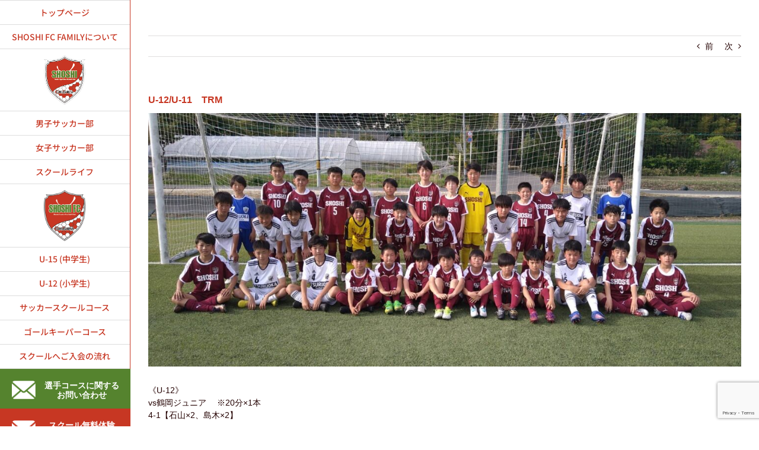

--- FILE ---
content_type: text/html; charset=UTF-8
request_url: https://shoshi-fc.com/archives/7032
body_size: 19820
content:
<!DOCTYPE html>
<html class="avada-html-layout-wide avada-html-header-position-left awb-scroll" dir="ltr" lang="ja" prefix="og: https://ogp.me/ns#" prefix="og: http://ogp.me/ns# fb: http://ogp.me/ns/fb#">
<head>
	<meta http-equiv="X-UA-Compatible" content="IE=edge" />
	<meta http-equiv="Content-Type" content="text/html; charset=utf-8"/>
	<meta name="viewport" content="width=device-width, initial-scale=1" />
	<title>U-12/U-11 TRM - SHOSHI FC</title>

		<!-- All in One SEO 4.7.8 - aioseo.com -->
	<meta name="description" content="《U-12》 vs鶴岡ジュニア ※20分×1本 4-1【石山×2、島木×2】 vs鶴岡ジュニア 1-3【深" />
	<meta name="robots" content="max-image-preview:large" />
	<meta name="author" content="SHOSHI FC"/>
	<link rel="canonical" href="https://shoshi-fc.com/archives/7032" />
	<meta name="generator" content="All in One SEO (AIOSEO) 4.7.8" />
		<meta property="og:locale" content="ja_JP" />
		<meta property="og:site_name" content="SHOSHI FC - 福島県郡山市サッカーチーム・サッカースクール" />
		<meta property="og:type" content="article" />
		<meta property="og:title" content="U-12/U-11 TRM - SHOSHI FC" />
		<meta property="og:description" content="《U-12》 vs鶴岡ジュニア ※20分×1本 4-1【石山×2、島木×2】 vs鶴岡ジュニア 1-3【深" />
		<meta property="og:url" content="https://shoshi-fc.com/archives/7032" />
		<meta property="article:published_time" content="2023-05-06T13:53:07+00:00" />
		<meta property="article:modified_time" content="2023-05-06T13:53:07+00:00" />
		<meta name="twitter:card" content="summary" />
		<meta name="twitter:title" content="U-12/U-11 TRM - SHOSHI FC" />
		<meta name="twitter:description" content="《U-12》 vs鶴岡ジュニア ※20分×1本 4-1【石山×2、島木×2】 vs鶴岡ジュニア 1-3【深" />
		<script type="application/ld+json" class="aioseo-schema">
			{"@context":"https:\/\/schema.org","@graph":[{"@type":"BlogPosting","@id":"https:\/\/shoshi-fc.com\/archives\/7032#blogposting","name":"U-12\/U-11 TRM - SHOSHI FC","headline":"U-12\/U-11\u3000TRM","author":{"@id":"https:\/\/shoshi-fc.com\/archives\/author\/shoshi-fc#author"},"publisher":{"@id":"https:\/\/shoshi-fc.com\/#organization"},"image":{"@type":"ImageObject","url":"https:\/\/shoshi-fc.com\/wp-content\/uploads\/2023\/05\/IMG_9238.jpeg","width":1953,"height":837},"datePublished":"2023-05-06T22:53:07+09:00","dateModified":"2023-05-06T22:53:07+09:00","inLanguage":"ja","mainEntityOfPage":{"@id":"https:\/\/shoshi-fc.com\/archives\/7032#webpage"},"isPartOf":{"@id":"https:\/\/shoshi-fc.com\/archives\/7032#webpage"},"articleSection":"\u9078\u624b\u30b3\u30fc\u30b9"},{"@type":"BreadcrumbList","@id":"https:\/\/shoshi-fc.com\/archives\/7032#breadcrumblist","itemListElement":[{"@type":"ListItem","@id":"https:\/\/shoshi-fc.com\/#listItem","position":1,"name":"\u5bb6"}]},{"@type":"Organization","@id":"https:\/\/shoshi-fc.com\/#organization","name":"SHOSHI FC","description":"\u798f\u5cf6\u770c\u90e1\u5c71\u5e02\u30b5\u30c3\u30ab\u30fc\u30c1\u30fc\u30e0\u30fb\u30b5\u30c3\u30ab\u30fc\u30b9\u30af\u30fc\u30eb","url":"https:\/\/shoshi-fc.com\/"},{"@type":"Person","@id":"https:\/\/shoshi-fc.com\/archives\/author\/shoshi-fc#author","url":"https:\/\/shoshi-fc.com\/archives\/author\/shoshi-fc","name":"SHOSHI FC","image":{"@type":"ImageObject","@id":"https:\/\/shoshi-fc.com\/archives\/7032#authorImage","url":"https:\/\/secure.gravatar.com\/avatar\/9643ce3fa5fd71d810006f9a216a9142?s=96&d=mm&r=g","width":96,"height":96,"caption":"SHOSHI FC"}},{"@type":"WebPage","@id":"https:\/\/shoshi-fc.com\/archives\/7032#webpage","url":"https:\/\/shoshi-fc.com\/archives\/7032","name":"U-12\/U-11 TRM - SHOSHI FC","description":"\u300aU-12\u300b vs\u9db4\u5ca1\u30b8\u30e5\u30cb\u30a2 \u203b20\u5206\u00d71\u672c 4-1\u3010\u77f3\u5c71\u00d72\u3001\u5cf6\u6728\u00d72\u3011 vs\u9db4\u5ca1\u30b8\u30e5\u30cb\u30a2 1-3\u3010\u6df1","inLanguage":"ja","isPartOf":{"@id":"https:\/\/shoshi-fc.com\/#website"},"breadcrumb":{"@id":"https:\/\/shoshi-fc.com\/archives\/7032#breadcrumblist"},"author":{"@id":"https:\/\/shoshi-fc.com\/archives\/author\/shoshi-fc#author"},"creator":{"@id":"https:\/\/shoshi-fc.com\/archives\/author\/shoshi-fc#author"},"image":{"@type":"ImageObject","url":"https:\/\/shoshi-fc.com\/wp-content\/uploads\/2023\/05\/IMG_9238.jpeg","@id":"https:\/\/shoshi-fc.com\/archives\/7032\/#mainImage","width":1953,"height":837},"primaryImageOfPage":{"@id":"https:\/\/shoshi-fc.com\/archives\/7032#mainImage"},"datePublished":"2023-05-06T22:53:07+09:00","dateModified":"2023-05-06T22:53:07+09:00"},{"@type":"WebSite","@id":"https:\/\/shoshi-fc.com\/#website","url":"https:\/\/shoshi-fc.com\/","name":"SHOSHI FC","description":"\u798f\u5cf6\u770c\u90e1\u5c71\u5e02\u30b5\u30c3\u30ab\u30fc\u30c1\u30fc\u30e0\u30fb\u30b5\u30c3\u30ab\u30fc\u30b9\u30af\u30fc\u30eb","inLanguage":"ja","publisher":{"@id":"https:\/\/shoshi-fc.com\/#organization"}}]}
		</script>
		<!-- All in One SEO -->

					<link rel="shortcut icon" href="https://shoshi-fc.com/wp-content/uploads/2020/03/logo.png" type="image/x-icon" />
		
		
		
				<script type="text/javascript">
/* <![CDATA[ */
window._wpemojiSettings = {"baseUrl":"https:\/\/s.w.org\/images\/core\/emoji\/14.0.0\/72x72\/","ext":".png","svgUrl":"https:\/\/s.w.org\/images\/core\/emoji\/14.0.0\/svg\/","svgExt":".svg","source":{"concatemoji":"https:\/\/shoshi-fc.com\/wp-includes\/js\/wp-emoji-release.min.js?ver=6.4.7"}};
/*! This file is auto-generated */
!function(i,n){var o,s,e;function c(e){try{var t={supportTests:e,timestamp:(new Date).valueOf()};sessionStorage.setItem(o,JSON.stringify(t))}catch(e){}}function p(e,t,n){e.clearRect(0,0,e.canvas.width,e.canvas.height),e.fillText(t,0,0);var t=new Uint32Array(e.getImageData(0,0,e.canvas.width,e.canvas.height).data),r=(e.clearRect(0,0,e.canvas.width,e.canvas.height),e.fillText(n,0,0),new Uint32Array(e.getImageData(0,0,e.canvas.width,e.canvas.height).data));return t.every(function(e,t){return e===r[t]})}function u(e,t,n){switch(t){case"flag":return n(e,"\ud83c\udff3\ufe0f\u200d\u26a7\ufe0f","\ud83c\udff3\ufe0f\u200b\u26a7\ufe0f")?!1:!n(e,"\ud83c\uddfa\ud83c\uddf3","\ud83c\uddfa\u200b\ud83c\uddf3")&&!n(e,"\ud83c\udff4\udb40\udc67\udb40\udc62\udb40\udc65\udb40\udc6e\udb40\udc67\udb40\udc7f","\ud83c\udff4\u200b\udb40\udc67\u200b\udb40\udc62\u200b\udb40\udc65\u200b\udb40\udc6e\u200b\udb40\udc67\u200b\udb40\udc7f");case"emoji":return!n(e,"\ud83e\udef1\ud83c\udffb\u200d\ud83e\udef2\ud83c\udfff","\ud83e\udef1\ud83c\udffb\u200b\ud83e\udef2\ud83c\udfff")}return!1}function f(e,t,n){var r="undefined"!=typeof WorkerGlobalScope&&self instanceof WorkerGlobalScope?new OffscreenCanvas(300,150):i.createElement("canvas"),a=r.getContext("2d",{willReadFrequently:!0}),o=(a.textBaseline="top",a.font="600 32px Arial",{});return e.forEach(function(e){o[e]=t(a,e,n)}),o}function t(e){var t=i.createElement("script");t.src=e,t.defer=!0,i.head.appendChild(t)}"undefined"!=typeof Promise&&(o="wpEmojiSettingsSupports",s=["flag","emoji"],n.supports={everything:!0,everythingExceptFlag:!0},e=new Promise(function(e){i.addEventListener("DOMContentLoaded",e,{once:!0})}),new Promise(function(t){var n=function(){try{var e=JSON.parse(sessionStorage.getItem(o));if("object"==typeof e&&"number"==typeof e.timestamp&&(new Date).valueOf()<e.timestamp+604800&&"object"==typeof e.supportTests)return e.supportTests}catch(e){}return null}();if(!n){if("undefined"!=typeof Worker&&"undefined"!=typeof OffscreenCanvas&&"undefined"!=typeof URL&&URL.createObjectURL&&"undefined"!=typeof Blob)try{var e="postMessage("+f.toString()+"("+[JSON.stringify(s),u.toString(),p.toString()].join(",")+"));",r=new Blob([e],{type:"text/javascript"}),a=new Worker(URL.createObjectURL(r),{name:"wpTestEmojiSupports"});return void(a.onmessage=function(e){c(n=e.data),a.terminate(),t(n)})}catch(e){}c(n=f(s,u,p))}t(n)}).then(function(e){for(var t in e)n.supports[t]=e[t],n.supports.everything=n.supports.everything&&n.supports[t],"flag"!==t&&(n.supports.everythingExceptFlag=n.supports.everythingExceptFlag&&n.supports[t]);n.supports.everythingExceptFlag=n.supports.everythingExceptFlag&&!n.supports.flag,n.DOMReady=!1,n.readyCallback=function(){n.DOMReady=!0}}).then(function(){return e}).then(function(){var e;n.supports.everything||(n.readyCallback(),(e=n.source||{}).concatemoji?t(e.concatemoji):e.wpemoji&&e.twemoji&&(t(e.twemoji),t(e.wpemoji)))}))}((window,document),window._wpemojiSettings);
/* ]]> */
</script>
<style id='wp-emoji-styles-inline-css' type='text/css'>

	img.wp-smiley, img.emoji {
		display: inline !important;
		border: none !important;
		box-shadow: none !important;
		height: 1em !important;
		width: 1em !important;
		margin: 0 0.07em !important;
		vertical-align: -0.1em !important;
		background: none !important;
		padding: 0 !important;
	}
</style>
<link rel='stylesheet' id='avada-parent-stylesheet-css' href='https://shoshi-fc.com/wp-content/themes/Avada/style.css?ver=6.4.7' type='text/css' media='all' />
<link rel='stylesheet' id='fusion-dynamic-css-css' href='https://shoshi-fc.com/wp-content/uploads/fusion-styles/419c5f0a3f289580491b1f50561b1808.min.css?ver=3.11.3' type='text/css' media='all' />
<script type="text/javascript" src="https://shoshi-fc.com/wp-includes/js/jquery/jquery.min.js?ver=3.7.1" id="jquery-core-js"></script>
<script type="text/javascript" src="https://shoshi-fc.com/wp-includes/js/jquery/jquery-migrate.min.js?ver=3.4.1" id="jquery-migrate-js"></script>
<link rel="https://api.w.org/" href="https://shoshi-fc.com/wp-json/" /><link rel="alternate" type="application/json" href="https://shoshi-fc.com/wp-json/wp/v2/posts/7032" /><meta name="generator" content="WordPress 6.4.7" />
<link rel='shortlink' href='https://shoshi-fc.com/?p=7032' />
<link rel="alternate" type="application/json+oembed" href="https://shoshi-fc.com/wp-json/oembed/1.0/embed?url=https%3A%2F%2Fshoshi-fc.com%2Farchives%2F7032" />
<link rel="alternate" type="text/xml+oembed" href="https://shoshi-fc.com/wp-json/oembed/1.0/embed?url=https%3A%2F%2Fshoshi-fc.com%2Farchives%2F7032&#038;format=xml" />
<style type="text/css" id="css-fb-visibility">@media screen and (max-width: 640px){.fusion-no-small-visibility{display:none !important;}body .sm-text-align-center{text-align:center !important;}body .sm-text-align-left{text-align:left !important;}body .sm-text-align-right{text-align:right !important;}body .sm-flex-align-center{justify-content:center !important;}body .sm-flex-align-flex-start{justify-content:flex-start !important;}body .sm-flex-align-flex-end{justify-content:flex-end !important;}body .sm-mx-auto{margin-left:auto !important;margin-right:auto !important;}body .sm-ml-auto{margin-left:auto !important;}body .sm-mr-auto{margin-right:auto !important;}body .fusion-absolute-position-small{position:absolute;top:auto;width:100%;}.awb-sticky.awb-sticky-small{ position: sticky; top: var(--awb-sticky-offset,0); }}@media screen and (min-width: 641px) and (max-width: 1024px){.fusion-no-medium-visibility{display:none !important;}body .md-text-align-center{text-align:center !important;}body .md-text-align-left{text-align:left !important;}body .md-text-align-right{text-align:right !important;}body .md-flex-align-center{justify-content:center !important;}body .md-flex-align-flex-start{justify-content:flex-start !important;}body .md-flex-align-flex-end{justify-content:flex-end !important;}body .md-mx-auto{margin-left:auto !important;margin-right:auto !important;}body .md-ml-auto{margin-left:auto !important;}body .md-mr-auto{margin-right:auto !important;}body .fusion-absolute-position-medium{position:absolute;top:auto;width:100%;}.awb-sticky.awb-sticky-medium{ position: sticky; top: var(--awb-sticky-offset,0); }}@media screen and (min-width: 1025px){.fusion-no-large-visibility{display:none !important;}body .lg-text-align-center{text-align:center !important;}body .lg-text-align-left{text-align:left !important;}body .lg-text-align-right{text-align:right !important;}body .lg-flex-align-center{justify-content:center !important;}body .lg-flex-align-flex-start{justify-content:flex-start !important;}body .lg-flex-align-flex-end{justify-content:flex-end !important;}body .lg-mx-auto{margin-left:auto !important;margin-right:auto !important;}body .lg-ml-auto{margin-left:auto !important;}body .lg-mr-auto{margin-right:auto !important;}body .fusion-absolute-position-large{position:absolute;top:auto;width:100%;}.awb-sticky.awb-sticky-large{ position: sticky; top: var(--awb-sticky-offset,0); }}</style><meta name="generator" content="Powered by Slider Revolution 6.6.18 - responsive, Mobile-Friendly Slider Plugin for WordPress with comfortable drag and drop interface." />
<script>function setREVStartSize(e){
			//window.requestAnimationFrame(function() {
				window.RSIW = window.RSIW===undefined ? window.innerWidth : window.RSIW;
				window.RSIH = window.RSIH===undefined ? window.innerHeight : window.RSIH;
				try {
					var pw = document.getElementById(e.c).parentNode.offsetWidth,
						newh;
					pw = pw===0 || isNaN(pw) || (e.l=="fullwidth" || e.layout=="fullwidth") ? window.RSIW : pw;
					e.tabw = e.tabw===undefined ? 0 : parseInt(e.tabw);
					e.thumbw = e.thumbw===undefined ? 0 : parseInt(e.thumbw);
					e.tabh = e.tabh===undefined ? 0 : parseInt(e.tabh);
					e.thumbh = e.thumbh===undefined ? 0 : parseInt(e.thumbh);
					e.tabhide = e.tabhide===undefined ? 0 : parseInt(e.tabhide);
					e.thumbhide = e.thumbhide===undefined ? 0 : parseInt(e.thumbhide);
					e.mh = e.mh===undefined || e.mh=="" || e.mh==="auto" ? 0 : parseInt(e.mh,0);
					if(e.layout==="fullscreen" || e.l==="fullscreen")
						newh = Math.max(e.mh,window.RSIH);
					else{
						e.gw = Array.isArray(e.gw) ? e.gw : [e.gw];
						for (var i in e.rl) if (e.gw[i]===undefined || e.gw[i]===0) e.gw[i] = e.gw[i-1];
						e.gh = e.el===undefined || e.el==="" || (Array.isArray(e.el) && e.el.length==0)? e.gh : e.el;
						e.gh = Array.isArray(e.gh) ? e.gh : [e.gh];
						for (var i in e.rl) if (e.gh[i]===undefined || e.gh[i]===0) e.gh[i] = e.gh[i-1];
											
						var nl = new Array(e.rl.length),
							ix = 0,
							sl;
						e.tabw = e.tabhide>=pw ? 0 : e.tabw;
						e.thumbw = e.thumbhide>=pw ? 0 : e.thumbw;
						e.tabh = e.tabhide>=pw ? 0 : e.tabh;
						e.thumbh = e.thumbhide>=pw ? 0 : e.thumbh;
						for (var i in e.rl) nl[i] = e.rl[i]<window.RSIW ? 0 : e.rl[i];
						sl = nl[0];
						for (var i in nl) if (sl>nl[i] && nl[i]>0) { sl = nl[i]; ix=i;}
						var m = pw>(e.gw[ix]+e.tabw+e.thumbw) ? 1 : (pw-(e.tabw+e.thumbw)) / (e.gw[ix]);
						newh =  (e.gh[ix] * m) + (e.tabh + e.thumbh);
					}
					var el = document.getElementById(e.c);
					if (el!==null && el) el.style.height = newh+"px";
					el = document.getElementById(e.c+"_wrapper");
					if (el!==null && el) {
						el.style.height = newh+"px";
						el.style.display = "block";
					}
				} catch(e){
					console.log("Failure at Presize of Slider:" + e)
				}
			//});
		  };</script>
		<script type="text/javascript">
			var doc = document.documentElement;
			doc.setAttribute( 'data-useragent', navigator.userAgent );
		</script>
		<!-- Google tag (gtag.js) -->
<script async src="https://www.googletagmanager.com/gtag/js?id=G-WZ75PL1X3D"></script>
<script>
  window.dataLayer = window.dataLayer || [];
  function gtag(){dataLayer.push(arguments);}
  gtag('js', new Date());

  gtag('config', 'G-WZ75PL1X3D');
</script>
	</head>

<body class="post-template-default single single-post postid-7032 single-format-standard fusion-image-hovers fusion-pagination-sizing fusion-button_type-flat fusion-button_span-no fusion-button_gradient-linear avada-image-rollover-circle-no avada-image-rollover-yes avada-image-rollover-direction-fade fusion-body ltr no-tablet-sticky-header no-mobile-sticky-header no-mobile-slidingbar no-desktop-totop no-mobile-totop avada-has-rev-slider-styles fusion-disable-outline fusion-sub-menu-fade mobile-logo-pos-center layout-wide-mode avada-has-boxed-modal-shadow-none layout-scroll-offset-full avada-has-zero-margin-offset-top side-header side-header-left menu-text-align-center mobile-menu-design-modern fusion-show-pagination-text fusion-header-layout-v1 avada-responsive avada-footer-fx-none avada-menu-highlight-style-bar fusion-search-form-classic fusion-main-menu-search-dropdown fusion-avatar-square avada-dropdown-styles avada-blog-layout-medium avada-blog-archive-layout-medium avada-header-shadow-no avada-menu-icon-position-left avada-has-megamenu-shadow avada-has-mainmenu-dropdown-divider avada-has-header-100-width avada-has-100-footer avada-has-breadcrumb-mobile-hidden avada-has-titlebar-hide avada-social-full-transparent avada-has-pagination-width_height avada-flyout-menu-direction-fade avada-ec-views-v1" data-awb-post-id="7032">
		<a class="skip-link screen-reader-text" href="#content">Skip to content</a>

	<div id="boxed-wrapper">
		
		<div id="wrapper" class="fusion-wrapper">
			<div id="home" style="position:relative;top:-1px;"></div>
							
																
<div id="side-header-sticky"></div>
<div id="side-header" class="clearfix fusion-mobile-menu-design-modern fusion-sticky-logo-1 fusion-mobile-logo-1 fusion-sticky-menu-1">
	<div class="side-header-wrapper">
								<div class="side-header-content fusion-logo-center fusion-mobile-logo-1">
				<div class="fusion-logo" data-margin-top="30px" data-margin-bottom="30px" data-margin-left="0px" data-margin-right="0px">
			<a class="fusion-logo-link"  href="https://shoshi-fc.com/" >

						<!-- standard logo -->
			<img src="https://shoshi-fc.com/wp-content/uploads/2020/03/logo.png" srcset="https://shoshi-fc.com/wp-content/uploads/2020/03/logo.png 1x, https://shoshi-fc.com/wp-content/uploads/2020/03/logo@2x.png 2x" width="136" height="164" style="max-height:164px;height:auto;" alt="SHOSHI FC ロゴ" data-retina_logo_url="https://shoshi-fc.com/wp-content/uploads/2020/03/logo@2x.png" class="fusion-standard-logo" />

											<!-- mobile logo -->
				<img src="https://shoshi-fc.com/wp-content/uploads/2020/03/m-logo_1.png" srcset="https://shoshi-fc.com/wp-content/uploads/2020/03/m-logo_1.png 1x, https://shoshi-fc.com/wp-content/uploads/2020/03/m-logo_12.png 2x" width="34" height="41" style="max-height:41px;height:auto;" alt="SHOSHI FC ロゴ" data-retina_logo_url="https://shoshi-fc.com/wp-content/uploads/2020/03/m-logo_12.png" class="fusion-mobile-logo" />
			
					</a>
		</div>		</div>
		<div class="fusion-main-menu-container fusion-logo-menu-center">
			<nav class="fusion-main-menu" aria-label="Main Menu"><ul id="menu-main_menu" class="fusion-menu"><li  id="menu-item-412"  class="menu-item menu-item-type-post_type menu-item-object-page menu-item-home menu-item-412"  data-item-id="412"><a  href="https://shoshi-fc.com/" class="fusion-bar-highlight"><span class="menu-text">トップページ</span></a></li><li  id="menu-item-907"  class="menu-item menu-item-type-post_type menu-item-object-page menu-item-has-children menu-item-907 fusion-dropdown-menu"  data-item-id="907"><a  href="https://shoshi-fc.com/shoshifcfamily" class="fusion-bar-highlight"><span class="menu-text">SHOSHI FC FAMILYについて</span></a><ul class="sub-menu"><li  id="menu-item-747"  class="menu-item menu-item-type-post_type menu-item-object-page menu-item-747 fusion-dropdown-submenu" ><a  href="https://shoshi-fc.com/shoshifcfamily/staff" class="fusion-bar-highlight"><span>スタッフ紹介</span></a></li><li  id="menu-item-713"  class="menu-item menu-item-type-post_type menu-item-object-page menu-item-713 fusion-dropdown-submenu" ><a  href="https://shoshi-fc.com/shoshifcfamily/about" class="fusion-bar-highlight"><span>運営組織</span></a></li><li  id="menu-item-1716"  class="menu-item menu-item-type-post_type menu-item-object-page menu-item-1716 fusion-dropdown-submenu" ><a  href="https://shoshi-fc.com/result" class="fusion-bar-highlight"><span>SHOSHI FC FAMILY試合結果</span></a></li></ul></li><li  id="menu-item-1432"  class="menu-item menu-item-type-custom menu-item-object-custom menu-item-1432"  data-item-id="1432"><a  href="#" class="fusion-bar-highlight"><span class="menu-text"><img src="https://shoshi-fc.com/wp-content/uploads/2020/03/logo.png" class="icon2"><span class="pc-none">SHOSHI HIGH SCHOOL</span></span></a></li><li  id="menu-item-1611"  class="menu-item menu-item-type-custom menu-item-object-custom menu-item-has-children menu-item-1611 fusion-dropdown-menu"  data-item-id="1611"><a  href="/danshi" class="fusion-bar-highlight"><span class="menu-text">男子サッカー部</span></a><ul class="sub-menu"><li  id="menu-item-1632"  class="menu-item menu-item-type-custom menu-item-object-custom menu-item-has-children menu-item-1632 fusion-dropdown-submenu" ><a  href="/danshi/da-member" class="fusion-bar-highlight"><span>メンバー</span></a><ul class="sub-menu"><li  id="menu-item-1633"  class="menu-item menu-item-type-post_type menu-item-object-page menu-item-1633" ><a  href="https://shoshi-fc.com/danshi/da-1nen" class="fusion-bar-highlight"><span>1年生</span></a></li><li  id="menu-item-1635"  class="menu-item menu-item-type-post_type menu-item-object-page menu-item-1635" ><a  href="https://shoshi-fc.com/danshi/da-2nen" class="fusion-bar-highlight"><span>2年生</span></a></li><li  id="menu-item-1634"  class="menu-item menu-item-type-post_type menu-item-object-page menu-item-1634" ><a  href="https://shoshi-fc.com/danshi/da-3nen" class="fusion-bar-highlight"><span>3年生</span></a></li></ul></li><li  id="menu-item-1620"  class="menu-item menu-item-type-post_type menu-item-object-page menu-item-1620 fusion-dropdown-submenu" ><a  href="https://shoshi-fc.com/danshi/sche" class="fusion-bar-highlight"><span>スケジュール</span></a></li><li  id="menu-item-1606"  class="menu-item menu-item-type-post_type menu-item-object-page menu-item-1606 fusion-dropdown-submenu" ><a  href="https://shoshi-fc.com/danshi/da-result" class="fusion-bar-highlight"><span>最新情報・試合結果</span></a></li></ul></li><li  id="menu-item-1615"  class="menu-item menu-item-type-custom menu-item-object-custom menu-item-has-children menu-item-1615 fusion-dropdown-menu"  data-item-id="1615"><a  href="/joshi" class="fusion-bar-highlight"><span class="menu-text">女子サッカー部</span></a><ul class="sub-menu"><li  id="menu-item-1617"  class="menu-item menu-item-type-post_type menu-item-object-page menu-item-1617 fusion-dropdown-submenu" ><a  href="https://shoshi-fc.com/joshi/jo-member" class="fusion-bar-highlight"><span>メンバー</span></a></li><li  id="menu-item-1622"  class="menu-item menu-item-type-post_type menu-item-object-page menu-item-1622 fusion-dropdown-submenu" ><a  href="https://shoshi-fc.com/joshi/sch" class="fusion-bar-highlight"><span>スケジュール</span></a></li><li  id="menu-item-1605"  class="menu-item menu-item-type-post_type menu-item-object-page menu-item-1605 fusion-dropdown-submenu" ><a  href="https://shoshi-fc.com/joshi/jo-result" class="fusion-bar-highlight"><span>最新情報・試合結果</span></a></li></ul></li><li  id="menu-item-2424"  class="menu-item menu-item-type-post_type menu-item-object-page menu-item-2424"  data-item-id="2424"><a  href="https://shoshi-fc.com/schoollife" class="fusion-bar-highlight"><span class="menu-text">スクールライフ</span></a></li><li  id="menu-item-1436"  class="menu-item menu-item-type-custom menu-item-object-custom menu-item-1436"  data-item-id="1436"><a  href="#" class="fusion-bar-highlight"><span class="menu-text"><img src="https://shoshi-fc.com/wp-content/uploads/2020/09/2.png" class="icon2"><span class="pc-none">SHOSHI FC</span></span></a></li><li  id="menu-item-1722"  class="menu-item menu-item-type-custom menu-item-object-custom menu-item-has-children menu-item-1722 fusion-dropdown-menu"  data-item-id="1722"><a  href="/junioryouth" class="fusion-bar-highlight"><span class="menu-text">U-15 (中学生)</span></a><ul class="sub-menu"><li  id="menu-item-1720"  class="menu-item menu-item-type-custom menu-item-object-custom menu-item-has-children menu-item-1720 fusion-dropdown-submenu" ><a  href="/junioryouth/y-member" class="fusion-bar-highlight"><span>メンバー</span></a><ul class="sub-menu"><li  id="menu-item-1719"  class="menu-item menu-item-type-post_type menu-item-object-page menu-item-1719" ><a  href="https://shoshi-fc.com/junioryouth/u-13" class="fusion-bar-highlight"><span>U-13</span></a></li><li  id="menu-item-1718"  class="menu-item menu-item-type-post_type menu-item-object-page menu-item-1718" ><a  href="https://shoshi-fc.com/junioryouth/u-14" class="fusion-bar-highlight"><span>U-14</span></a></li><li  id="menu-item-1717"  class="menu-item menu-item-type-post_type menu-item-object-page menu-item-1717" ><a  href="https://shoshi-fc.com/junioryouth/u-15" class="fusion-bar-highlight"><span>U-15</span></a></li></ul></li><li  id="menu-item-1725"  class="menu-item menu-item-type-post_type menu-item-object-page menu-item-1725 fusion-dropdown-submenu" ><a  href="https://shoshi-fc.com/junioryouth/y-sch" class="fusion-bar-highlight"><span>スケジュール</span></a></li><li  id="menu-item-1721"  class="menu-item menu-item-type-post_type menu-item-object-page menu-item-1721 fusion-dropdown-submenu" ><a  href="https://shoshi-fc.com/junioryouth/y-result" class="fusion-bar-highlight"><span>最新情報・試合結果</span></a></li></ul></li><li  id="menu-item-905"  class="menu-item menu-item-type-post_type menu-item-object-page menu-item-has-children menu-item-905 fusion-dropdown-menu"  data-item-id="905"><a  href="https://shoshi-fc.com/shoshifcfamily/player" class="fusion-bar-highlight"><span class="menu-text">U-12 (小学生)</span></a><ul class="sub-menu"><li  id="menu-item-2467"  class="menu-item menu-item-type-post_type menu-item-object-page menu-item-2467 fusion-dropdown-submenu" ><a  href="https://shoshi-fc.com/shoshifcfamily/player" class="fusion-bar-highlight"><span>基本情報</span></a></li><li  id="menu-item-1242"  class="menu-item menu-item-type-post_type menu-item-object-page menu-item-1242 fusion-dropdown-submenu" ><a  href="https://shoshi-fc.com/shoshifcfamily/player/news" class="fusion-bar-highlight"><span>最新情報</span></a></li><li  id="menu-item-2494"  class="menu-item menu-item-type-post_type menu-item-object-page menu-item-has-children menu-item-2494 fusion-dropdown-submenu" ><a  href="https://shoshi-fc.com/shoshifcfamily/player/member" class="fusion-bar-highlight"><span>メンバー</span></a><ul class="sub-menu"><li  id="menu-item-2495"  class="menu-item menu-item-type-post_type menu-item-object-page menu-item-2495" ><a  href="https://shoshi-fc.com/shoshifcfamily/player/member/u10" class="fusion-bar-highlight"><span>U-10</span></a></li><li  id="menu-item-5029"  class="menu-item menu-item-type-post_type menu-item-object-page menu-item-5029" ><a  href="https://shoshi-fc.com/shoshifcfamily/player/member/u11" class="fusion-bar-highlight"><span>U-11</span></a></li><li  id="menu-item-2496"  class="menu-item menu-item-type-post_type menu-item-object-page menu-item-2496" ><a  href="https://shoshi-fc.com/shoshifcfamily/player/member/u12" class="fusion-bar-highlight"><span>U-12</span></a></li></ul></li><li  id="menu-item-2463"  class="menu-item menu-item-type-post_type menu-item-object-page menu-item-2463 fusion-dropdown-submenu" ><a  href="https://shoshi-fc.com/shoshifcfamily/player/schedule" class="fusion-bar-highlight"><span>スケジュール</span></a></li><li  id="menu-item-2508"  class="menu-item menu-item-type-post_type menu-item-object-page menu-item-2508 fusion-dropdown-submenu" ><a  href="https://shoshi-fc.com/gallery" class="fusion-bar-highlight"><span>活動実績</span></a></li></ul></li><li  id="menu-item-742"  class="menu-item menu-item-type-post_type menu-item-object-page menu-item-has-children menu-item-742 fusion-dropdown-menu"  data-item-id="742"><a  href="https://shoshi-fc.com/shoshifcfamily/jrsoccer" class="fusion-bar-highlight"><span class="menu-text">サッカースクールコース</span></a><ul class="sub-menu"><li  id="menu-item-2470"  class="menu-item menu-item-type-post_type menu-item-object-page menu-item-2470 fusion-dropdown-submenu" ><a  href="https://shoshi-fc.com/shoshifcfamily/jrsoccer/news" class="fusion-bar-highlight"><span>最新情報</span></a></li><li  id="menu-item-2469"  class="menu-item menu-item-type-post_type menu-item-object-page menu-item-2469 fusion-dropdown-submenu" ><a  href="https://shoshi-fc.com/shoshifcfamily/jrsoccer/sc" class="fusion-bar-highlight"><span>スケジュール</span></a></li><li  id="menu-item-419"  class="menu-item menu-item-type-post_type menu-item-object-page menu-item-419 fusion-dropdown-submenu" ><a  href="https://shoshi-fc.com/gallery" class="fusion-bar-highlight"><span>活動実績</span></a></li></ul></li><li  id="menu-item-766"  class="menu-item menu-item-type-post_type menu-item-object-page menu-item-has-children menu-item-766 fusion-dropdown-menu"  data-item-id="766"><a  href="https://shoshi-fc.com/shoshifcfamily/goalkeeper" class="fusion-bar-highlight"><span class="menu-text">ゴールキーパーコース</span></a><ul class="sub-menu"><li  id="menu-item-2477"  class="menu-item menu-item-type-post_type menu-item-object-page menu-item-2477 fusion-dropdown-submenu" ><a  href="https://shoshi-fc.com/shoshifcfamily/goalkeeper/news" class="fusion-bar-highlight"><span>最新情報</span></a></li><li  id="menu-item-2476"  class="menu-item menu-item-type-post_type menu-item-object-page menu-item-2476 fusion-dropdown-submenu" ><a  href="https://shoshi-fc.com/shoshifcfamily/goalkeeper/sc" class="fusion-bar-highlight"><span>スケジュール</span></a></li><li  id="menu-item-2509"  class="menu-item menu-item-type-post_type menu-item-object-page menu-item-2509 fusion-dropdown-submenu" ><a  href="https://shoshi-fc.com/gallery" class="fusion-bar-highlight"><span>活動実績</span></a></li></ul></li><li  id="menu-item-421"  class="menu-item menu-item-type-post_type menu-item-object-page menu-item-421"  data-item-id="421"><a  href="https://shoshi-fc.com/flow" class="fusion-bar-highlight"><span class="menu-text">スクールへご入会の流れ</span></a></li><li  id="menu-item-1239"  class="nav-contact menu-item menu-item-type-custom menu-item-object-custom menu-item-1239"  data-classes="nav-contact" data-item-id="1239"><a  href="/contact#player" class="fusion-bar-highlight"><span class="menu-text">選手コースお問い合わせ</span></a></li><li  id="menu-item-1228"  class="nav-contact menu-item menu-item-type-custom menu-item-object-custom menu-item-1228"  data-classes="nav-contact" data-item-id="1228"><a  href="/contact/#school" class="fusion-bar-highlight"><span class="menu-text">スクール無料体験＆お問い合わせ</span></a></li><li  id="menu-item-2248"  class="nav-shop menu-item menu-item-type-custom menu-item-object-custom menu-item-2248"  data-classes="nav-shop" data-item-id="2248"><a  target="_blank" rel="noopener noreferrer" href="https://shop.shoshi-fc.com/" class="fusion-bar-highlight"><span class="menu-text">SHOSHI FCオンラインショップ</span></a></li></ul></nav><div class="fusion-mobile-navigation"><ul id="menu-main_menu-1" class="fusion-mobile-menu"><li   class="menu-item menu-item-type-post_type menu-item-object-page menu-item-home menu-item-412"  data-item-id="412"><a  href="https://shoshi-fc.com/" class="fusion-bar-highlight"><span class="menu-text">トップページ</span></a></li><li   class="menu-item menu-item-type-post_type menu-item-object-page menu-item-has-children menu-item-907 fusion-dropdown-menu"  data-item-id="907"><a  href="https://shoshi-fc.com/shoshifcfamily" class="fusion-bar-highlight"><span class="menu-text">SHOSHI FC FAMILYについて</span></a><ul class="sub-menu"><li   class="menu-item menu-item-type-post_type menu-item-object-page menu-item-747 fusion-dropdown-submenu" ><a  href="https://shoshi-fc.com/shoshifcfamily/staff" class="fusion-bar-highlight"><span>スタッフ紹介</span></a></li><li   class="menu-item menu-item-type-post_type menu-item-object-page menu-item-713 fusion-dropdown-submenu" ><a  href="https://shoshi-fc.com/shoshifcfamily/about" class="fusion-bar-highlight"><span>運営組織</span></a></li><li   class="menu-item menu-item-type-post_type menu-item-object-page menu-item-1716 fusion-dropdown-submenu" ><a  href="https://shoshi-fc.com/result" class="fusion-bar-highlight"><span>SHOSHI FC FAMILY試合結果</span></a></li></ul></li><li   class="menu-item menu-item-type-custom menu-item-object-custom menu-item-1432"  data-item-id="1432"><a  href="#" class="fusion-bar-highlight"><span class="menu-text"><img src="https://shoshi-fc.com/wp-content/uploads/2020/03/logo.png" class="icon2"><span class="pc-none">SHOSHI HIGH SCHOOL</span></span></a></li><li   class="menu-item menu-item-type-custom menu-item-object-custom menu-item-has-children menu-item-1611 fusion-dropdown-menu"  data-item-id="1611"><a  href="/danshi" class="fusion-bar-highlight"><span class="menu-text">男子サッカー部</span></a><ul class="sub-menu"><li   class="menu-item menu-item-type-custom menu-item-object-custom menu-item-has-children menu-item-1632 fusion-dropdown-submenu" ><a  href="/danshi/da-member" class="fusion-bar-highlight"><span>メンバー</span></a><ul class="sub-menu"><li   class="menu-item menu-item-type-post_type menu-item-object-page menu-item-1633" ><a  href="https://shoshi-fc.com/danshi/da-1nen" class="fusion-bar-highlight"><span>1年生</span></a></li><li   class="menu-item menu-item-type-post_type menu-item-object-page menu-item-1635" ><a  href="https://shoshi-fc.com/danshi/da-2nen" class="fusion-bar-highlight"><span>2年生</span></a></li><li   class="menu-item menu-item-type-post_type menu-item-object-page menu-item-1634" ><a  href="https://shoshi-fc.com/danshi/da-3nen" class="fusion-bar-highlight"><span>3年生</span></a></li></ul></li><li   class="menu-item menu-item-type-post_type menu-item-object-page menu-item-1620 fusion-dropdown-submenu" ><a  href="https://shoshi-fc.com/danshi/sche" class="fusion-bar-highlight"><span>スケジュール</span></a></li><li   class="menu-item menu-item-type-post_type menu-item-object-page menu-item-1606 fusion-dropdown-submenu" ><a  href="https://shoshi-fc.com/danshi/da-result" class="fusion-bar-highlight"><span>最新情報・試合結果</span></a></li></ul></li><li   class="menu-item menu-item-type-custom menu-item-object-custom menu-item-has-children menu-item-1615 fusion-dropdown-menu"  data-item-id="1615"><a  href="/joshi" class="fusion-bar-highlight"><span class="menu-text">女子サッカー部</span></a><ul class="sub-menu"><li   class="menu-item menu-item-type-post_type menu-item-object-page menu-item-1617 fusion-dropdown-submenu" ><a  href="https://shoshi-fc.com/joshi/jo-member" class="fusion-bar-highlight"><span>メンバー</span></a></li><li   class="menu-item menu-item-type-post_type menu-item-object-page menu-item-1622 fusion-dropdown-submenu" ><a  href="https://shoshi-fc.com/joshi/sch" class="fusion-bar-highlight"><span>スケジュール</span></a></li><li   class="menu-item menu-item-type-post_type menu-item-object-page menu-item-1605 fusion-dropdown-submenu" ><a  href="https://shoshi-fc.com/joshi/jo-result" class="fusion-bar-highlight"><span>最新情報・試合結果</span></a></li></ul></li><li   class="menu-item menu-item-type-post_type menu-item-object-page menu-item-2424"  data-item-id="2424"><a  href="https://shoshi-fc.com/schoollife" class="fusion-bar-highlight"><span class="menu-text">スクールライフ</span></a></li><li   class="menu-item menu-item-type-custom menu-item-object-custom menu-item-1436"  data-item-id="1436"><a  href="#" class="fusion-bar-highlight"><span class="menu-text"><img src="https://shoshi-fc.com/wp-content/uploads/2020/09/2.png" class="icon2"><span class="pc-none">SHOSHI FC</span></span></a></li><li   class="menu-item menu-item-type-custom menu-item-object-custom menu-item-has-children menu-item-1722 fusion-dropdown-menu"  data-item-id="1722"><a  href="/junioryouth" class="fusion-bar-highlight"><span class="menu-text">U-15 (中学生)</span></a><ul class="sub-menu"><li   class="menu-item menu-item-type-custom menu-item-object-custom menu-item-has-children menu-item-1720 fusion-dropdown-submenu" ><a  href="/junioryouth/y-member" class="fusion-bar-highlight"><span>メンバー</span></a><ul class="sub-menu"><li   class="menu-item menu-item-type-post_type menu-item-object-page menu-item-1719" ><a  href="https://shoshi-fc.com/junioryouth/u-13" class="fusion-bar-highlight"><span>U-13</span></a></li><li   class="menu-item menu-item-type-post_type menu-item-object-page menu-item-1718" ><a  href="https://shoshi-fc.com/junioryouth/u-14" class="fusion-bar-highlight"><span>U-14</span></a></li><li   class="menu-item menu-item-type-post_type menu-item-object-page menu-item-1717" ><a  href="https://shoshi-fc.com/junioryouth/u-15" class="fusion-bar-highlight"><span>U-15</span></a></li></ul></li><li   class="menu-item menu-item-type-post_type menu-item-object-page menu-item-1725 fusion-dropdown-submenu" ><a  href="https://shoshi-fc.com/junioryouth/y-sch" class="fusion-bar-highlight"><span>スケジュール</span></a></li><li   class="menu-item menu-item-type-post_type menu-item-object-page menu-item-1721 fusion-dropdown-submenu" ><a  href="https://shoshi-fc.com/junioryouth/y-result" class="fusion-bar-highlight"><span>最新情報・試合結果</span></a></li></ul></li><li   class="menu-item menu-item-type-post_type menu-item-object-page menu-item-has-children menu-item-905 fusion-dropdown-menu"  data-item-id="905"><a  href="https://shoshi-fc.com/shoshifcfamily/player" class="fusion-bar-highlight"><span class="menu-text">U-12 (小学生)</span></a><ul class="sub-menu"><li   class="menu-item menu-item-type-post_type menu-item-object-page menu-item-2467 fusion-dropdown-submenu" ><a  href="https://shoshi-fc.com/shoshifcfamily/player" class="fusion-bar-highlight"><span>基本情報</span></a></li><li   class="menu-item menu-item-type-post_type menu-item-object-page menu-item-1242 fusion-dropdown-submenu" ><a  href="https://shoshi-fc.com/shoshifcfamily/player/news" class="fusion-bar-highlight"><span>最新情報</span></a></li><li   class="menu-item menu-item-type-post_type menu-item-object-page menu-item-has-children menu-item-2494 fusion-dropdown-submenu" ><a  href="https://shoshi-fc.com/shoshifcfamily/player/member" class="fusion-bar-highlight"><span>メンバー</span></a><ul class="sub-menu"><li   class="menu-item menu-item-type-post_type menu-item-object-page menu-item-2495" ><a  href="https://shoshi-fc.com/shoshifcfamily/player/member/u10" class="fusion-bar-highlight"><span>U-10</span></a></li><li   class="menu-item menu-item-type-post_type menu-item-object-page menu-item-5029" ><a  href="https://shoshi-fc.com/shoshifcfamily/player/member/u11" class="fusion-bar-highlight"><span>U-11</span></a></li><li   class="menu-item menu-item-type-post_type menu-item-object-page menu-item-2496" ><a  href="https://shoshi-fc.com/shoshifcfamily/player/member/u12" class="fusion-bar-highlight"><span>U-12</span></a></li></ul></li><li   class="menu-item menu-item-type-post_type menu-item-object-page menu-item-2463 fusion-dropdown-submenu" ><a  href="https://shoshi-fc.com/shoshifcfamily/player/schedule" class="fusion-bar-highlight"><span>スケジュール</span></a></li><li   class="menu-item menu-item-type-post_type menu-item-object-page menu-item-2508 fusion-dropdown-submenu" ><a  href="https://shoshi-fc.com/gallery" class="fusion-bar-highlight"><span>活動実績</span></a></li></ul></li><li   class="menu-item menu-item-type-post_type menu-item-object-page menu-item-has-children menu-item-742 fusion-dropdown-menu"  data-item-id="742"><a  href="https://shoshi-fc.com/shoshifcfamily/jrsoccer" class="fusion-bar-highlight"><span class="menu-text">サッカースクールコース</span></a><ul class="sub-menu"><li   class="menu-item menu-item-type-post_type menu-item-object-page menu-item-2470 fusion-dropdown-submenu" ><a  href="https://shoshi-fc.com/shoshifcfamily/jrsoccer/news" class="fusion-bar-highlight"><span>最新情報</span></a></li><li   class="menu-item menu-item-type-post_type menu-item-object-page menu-item-2469 fusion-dropdown-submenu" ><a  href="https://shoshi-fc.com/shoshifcfamily/jrsoccer/sc" class="fusion-bar-highlight"><span>スケジュール</span></a></li><li   class="menu-item menu-item-type-post_type menu-item-object-page menu-item-419 fusion-dropdown-submenu" ><a  href="https://shoshi-fc.com/gallery" class="fusion-bar-highlight"><span>活動実績</span></a></li></ul></li><li   class="menu-item menu-item-type-post_type menu-item-object-page menu-item-has-children menu-item-766 fusion-dropdown-menu"  data-item-id="766"><a  href="https://shoshi-fc.com/shoshifcfamily/goalkeeper" class="fusion-bar-highlight"><span class="menu-text">ゴールキーパーコース</span></a><ul class="sub-menu"><li   class="menu-item menu-item-type-post_type menu-item-object-page menu-item-2477 fusion-dropdown-submenu" ><a  href="https://shoshi-fc.com/shoshifcfamily/goalkeeper/news" class="fusion-bar-highlight"><span>最新情報</span></a></li><li   class="menu-item menu-item-type-post_type menu-item-object-page menu-item-2476 fusion-dropdown-submenu" ><a  href="https://shoshi-fc.com/shoshifcfamily/goalkeeper/sc" class="fusion-bar-highlight"><span>スケジュール</span></a></li><li   class="menu-item menu-item-type-post_type menu-item-object-page menu-item-2509 fusion-dropdown-submenu" ><a  href="https://shoshi-fc.com/gallery" class="fusion-bar-highlight"><span>活動実績</span></a></li></ul></li><li   class="menu-item menu-item-type-post_type menu-item-object-page menu-item-421"  data-item-id="421"><a  href="https://shoshi-fc.com/flow" class="fusion-bar-highlight"><span class="menu-text">スクールへご入会の流れ</span></a></li><li   class="nav-contact menu-item menu-item-type-custom menu-item-object-custom menu-item-1239"  data-classes="nav-contact" data-item-id="1239"><a  href="/contact#player" class="fusion-bar-highlight"><span class="menu-text">選手コースお問い合わせ</span></a></li><li   class="nav-contact menu-item menu-item-type-custom menu-item-object-custom menu-item-1228"  data-classes="nav-contact" data-item-id="1228"><a  href="/contact/#school" class="fusion-bar-highlight"><span class="menu-text">スクール無料体験＆お問い合わせ</span></a></li><li   class="nav-shop menu-item menu-item-type-custom menu-item-object-custom menu-item-2248"  data-classes="nav-shop" data-item-id="2248"><a  target="_blank" rel="noopener noreferrer" href="https://shop.shoshi-fc.com/" class="fusion-bar-highlight"><span class="menu-text">SHOSHI FCオンラインショップ</span></a></li></ul></div>	<div class="fusion-mobile-menu-icons">
							<a href="#" class="fusion-icon awb-icon-bars" aria-label="Toggle mobile menu" aria-expanded="false"></a>
		
		
		
			</div>

<nav class="fusion-mobile-nav-holder fusion-mobile-menu-text-align-left" aria-label="Main Menu Mobile"></nav>

		</div>

		
								
			<div class="side-header-content side-header-content-1-2">
											</div>
		
					<div class="side-header-content side-header-content-3">
				
<div class="fusion-header-content-3-wrapper">
			<div class="fusion-header-banner">
			<div class="contact2 cf">
<a href="/contact#player">
    <img class="icon" src="https://shoshi-fc.com/wp-content/uploads/2020/01/mail.png" alt="mail">
    選手コースに関する<br>お問い合わせ
</a>
</div>
<div class="contact cf" style="margin-bottom: 0!important">
<a href="/contact#school">
    <img class="icon" src="https://shoshi-fc.com/wp-content/uploads/2020/01/mail.png" alt="mail">
    スクール無料体験<br>お問い合わせ
</a>
</div>
<a target="_blank" href="https://shop.shoshi-fc.com/">
    <img src="https://shoshi-fc.com/wp-content/uploads/2021/01/ban.jpg" alt="shoshi公式オンラインショップ"></a>
    
<!--<a href="https://www.jsports.co.jp/football/takamadonomiya/?utm_source=Team&utm_medium=banner&utm_campaign=js_Team_banner_soccer_shoshi" target="_blank">
    <img src="https://shoshi-fc.com/wp-content/uploads/2024/04/S__488792069.jpg" alt="js" width="230"></a>
    -->		</div>
	</div>
			</div>
		
					</div>
	<style>
	.side-header-styling-wrapper > div {
		display: none !important;
	}

	.side-header-styling-wrapper .side-header-background-image,
	.side-header-styling-wrapper .side-header-background-color,
	.side-header-styling-wrapper .side-header-border {
		display: block !important;
	}
	</style>
	<div class="side-header-styling-wrapper" style="overflow:hidden;">
		<div class="side-header-background-image"></div>
		<div class="side-header-background-color"></div>
		<div class="side-header-border"></div>
	</div>
</div>

					
							<div id="sliders-container" class="fusion-slider-visibility">
					</div>
				
					
							
			
						<main id="main" class="clearfix ">
				<div class="fusion-row" style="">

<section id="content" style="width: 100%;">
			<div class="single-navigation clearfix">
			<a href="https://shoshi-fc.com/archives/7029" rel="prev">前</a>			<a href="https://shoshi-fc.com/archives/7037" rel="next">次</a>		</div>
	
					<article id="post-7032" class="post post-7032 type-post status-publish format-standard has-post-thumbnail hentry category-player">
																		<h1 class="entry-title fusion-post-title">U-12/U-11　TRM</h1>							
														<div class="fusion-flexslider flexslider fusion-flexslider-loading post-slideshow fusion-post-slideshow">
				<ul class="slides">
																<li>
															<img width="1953" height="837" src="https://shoshi-fc.com/wp-content/uploads/2023/05/IMG_9238.jpeg" class="attachment-full size-full wp-post-image" alt="" decoding="async" fetchpriority="high" srcset="https://shoshi-fc.com/wp-content/uploads/2023/05/IMG_9238-200x86.jpeg 200w, https://shoshi-fc.com/wp-content/uploads/2023/05/IMG_9238-400x171.jpeg 400w, https://shoshi-fc.com/wp-content/uploads/2023/05/IMG_9238-600x257.jpeg 600w, https://shoshi-fc.com/wp-content/uploads/2023/05/IMG_9238-800x343.jpeg 800w, https://shoshi-fc.com/wp-content/uploads/2023/05/IMG_9238-1200x514.jpeg 1200w, https://shoshi-fc.com/wp-content/uploads/2023/05/IMG_9238.jpeg 1953w" sizes="(max-width: 1130px) 100vw, 1200px" />													</li>

																																																																																																															</ul>
			</div>
						
						<div class="post-content">
				<p>《U-12》<br />
vs鶴岡ジュニア 　※20分×1本　<br />
4-1【石山×2、島木×2】</p>
<p>vs鶴岡ジュニア<br />
1-3【深津】</p>
<p>vs鶴岡ジュニア<br />
1‐1【小池】</p>
<p>vs鶴岡ジュニア<br />
0-0</p>
<p>《U-11》<br />
vs鶴岡ジュニアU-12<br />
0-5</p>
<p>vs鶴岡ジュニアU-12<br />
0‐6</p>
							</div>

												<div class="fusion-meta-info"><div class="fusion-meta-info-wrapper"><span class="vcard rich-snippet-hidden"><span class="fn"><a href="https://shoshi-fc.com/archives/author/shoshi-fc" title="SHOSHI FC の投稿" rel="author">SHOSHI FC</a></span></span><span class="updated rich-snippet-hidden">2023-05-06T22:53:07+09:00</span><span>2023年5月6日</span><span class="fusion-inline-sep">|</span><a href="https://shoshi-fc.com/archives/category/player" rel="category tag">選手コース</a><span class="fusion-inline-sep">|</span></div></div>													<div class="fusion-sharing-box fusion-theme-sharing-box fusion-single-sharing-box">
		<h4></h4>
		<div class="fusion-social-networks"><div class="fusion-social-networks-wrapper"><a  class="fusion-social-network-icon fusion-tooltip fusion-facebook awb-icon-facebook" style="color:#3b5998;" data-placement="top" data-title="Facebook" data-toggle="tooltip" title="Facebook" href="https://www.facebook.com/sharer.php?u=https%3A%2F%2Fshoshi-fc.com%2Farchives%2F7032&amp;t=U-12%2FU-11%E3%80%80TRM" target="_blank" rel="noreferrer"><span class="screen-reader-text">Facebook</span></a><a  class="fusion-social-network-icon fusion-tooltip fusion-twitter awb-icon-twitter" style="color:#000000;" data-placement="top" data-title="Twitter" data-toggle="tooltip" title="Twitter" href="https://twitter.com/share?url=https%3A%2F%2Fshoshi-fc.com%2Farchives%2F7032&amp;text=U-12%2FU-11%E3%80%80TRM" target="_blank" rel="noopener noreferrer"><span class="screen-reader-text">Twitter</span></a><a  class="fusion-social-network-icon fusion-tooltip fusion-mail awb-icon-mail fusion-last-social-icon" style="color:#000000;" data-placement="top" data-title="電子メール" data-toggle="tooltip" title="電子メール" href="mailto:?body=https://shoshi-fc.com/archives/7032&amp;subject=U-12%2FU-11%E3%80%80TRM" target="_self" rel="noopener noreferrer"><span class="screen-reader-text">電子メール</span></a><div class="fusion-clearfix"></div></div></div>	</div>
													
																	</article>
	</section>
						
					</div>  <!-- fusion-row -->
				</main>  <!-- #main -->
				
				
								
					
		<div class="fusion-footer">
					
	<footer class="fusion-footer-widget-area fusion-widget-area">
		<div class="fusion-row">
			<div class="fusion-columns fusion-columns-1 fusion-widget-area">
				
																									<div class="fusion-column fusion-column-last col-lg-12 col-md-12 col-sm-12">
							<section id="custom_html-2" class="widget_text fusion-footer-widget-column widget widget_custom_html" style="border-style: solid;border-color:transparent;border-width:0px;"><div class="textwidget custom-html-widget"><div class="sp-box">
<div class="fusion-title title fusion-title-1 fusion-title-text fusion-title-size-three" style="margin-top:0px;margin-bottom:31px;"><h3 class="title-heading-left" style="margin:0;" data-fontsize="26" data-lineheight="39">スポンサー <span class="sub">SPONSOR</span></h3><div class="title-sep-container"><div class="title-sep sep-single sep-solid" style="border-color:#c73723;"></div></div></div>

<ul class="cf sponsor-b">
<li><a href="http://www.shoshi.ed.jp/highschool/index.html" target="_blank" rel="noopener noreferrer"><img src="https://shoshi-fc.com/wp-content/uploads/2020/09/shosi.jpg" alt="学校法人尚志学園 尚志高等学校" /></a></li>
<li><a href="http://www.puma.com" target="_blank" rel="noopener noreferrer"><img src="https://shoshi-fc.com/wp-content/uploads/2021/04/puma-1.png" alt="PUMA" /></a></li>
<li><a href="http://amritaweb.co.jp" target="_blank" rel="noopener noreferrer"><img src="https://shoshi-fc.com/wp-content/uploads/2022/06/amr.jpg" alt="AMRITA" /></a></li>
<li><img src="https://shoshi-fc.com/wp-content/uploads/2025/09/arufa.jpg" alt="アルファ" /></li>
</ul>


<ul class="cf sponsor-b">
<li><a href="https://akr8489829290.owst.jp/" target="_blank" rel="noopener noreferrer"><img src="https://shoshi-fc.com/wp-content/uploads/2025/10/umineko.jpg" alt="うみねこ酒場" /></a></li>
<li><a href="https://221616.com/" target="_blank" rel="noopener noreferrer"><img src="https://shoshi-fc.com/wp-content/uploads/2024/02/gu-1.jpg" alt="ガリバー" /></a></li>
<li><a href="http://www.kawada-office.jp/" target="_blank" rel="noopener noreferrer"><img src="https://shoshi-fc.com/wp-content/uploads/2024/04/kawada.jpg" alt="河田事務所" /></a></li>
<li><a href="https://kisuki.site/" rel="noopener noreferrer" target="_blank"><img src="https://shoshi-fc.com/wp-content/uploads/2020/06/kiski.jpg" alt="株式会社キスキ" /></a></li>
</ul>


<ul class="cf sponsor-b">
<li><a href="https://clumsy-arrow.com/" target="_blank" rel="noopener noreferrer"><img src="https://shoshi-fc.com/wp-content/uploads/2025/06/cl.jpg" alt="クラムジーアロー" /></a></li>
<li><a href="http://www.koriyamazidoshagakko.co.jp/" target="_blank" rel="noopener noreferrer"><img src="https://shoshi-fc.com/wp-content/uploads/2020/01/koriyama.jpg" alt="郡山自動車学校" /></a></li>
<li><a href="http://gunchu-k.co.jp/" target="_blank" rel="noopener noreferrer"><img src="https://shoshi-fc.com/wp-content/uploads/2025/09/koriyama.jpg" alt="郡山中央交通" /></a></li>
<li><a href="http://www.sato-sekizai.co.jp/" rel="noopener noreferrer" target="_blank"><img src="https://shoshi-fc.com/wp-content/uploads/2025/06/ishi.jpg" alt="有限会社佐藤石材店" /></a></li>
</ul>

<ul class="cf sponsor-b">
<li><a href="https://suzuki-foods.com/" rel="noopener noreferrer" target="_blank"><img src="https://shoshi-fc.com/wp-content/uploads/2020/04/suzuki.jpg" alt="株式会社鈴木食品" /></a></li>
<li><a href="https://sui5kensetsu.com" target="_blank" rel="noopener noreferrer"><img src="https://shoshi-fc.com/wp-content/uploads/2023/08/sui.jpg" alt="水郷建設株式会社" /></a></li>
<li><a href="https://www.zeus-kensetsu.com/" target="_blank" rel="noopener noreferrer"><img src="https://shoshi-fc.com/wp-content/uploads/2025/06/ze.jpg" alt="ゼウス建設" /></a></li>
<li><a href="https://safetystep.jp/" target="_blank" rel="noopener noreferrer"><img src="https://shoshi-fc.com/wp-content/uploads/2025/06/sef.jpg" alt="株式会社セーフティーステップ" /></a></li>
</ul>

<ul class="cf sponsor-b">
<li><a href="https://www.senjubankin.co.jp/" target="_blank" rel="noopener noreferrer"><img src="https://shoshi-fc.com/wp-content/uploads/2025/06/sen.jpg" alt="有限会社千住板金" /></a></li>
<li><a href="http://soenokenso.com/" target="_blank" rel="noopener noreferrer"><img src="https://shoshi-fc.com/wp-content/uploads/2020/04/soeno.jpg" alt="株式会社添野建装" /></a></li>
<li><a href="http://taisei-s.co.jp/" target="_blank" rel="noopener noreferrer"><img src="https://shoshi-fc.com/wp-content/uploads/2025/09/daisei.jpg" alt="大盛設備工業(仙台中田スポーツクラブ)" /></a></li>
<li><a href="https://daito-logistics.com/" target="_blank" rel="noopener noreferrer"><img src="https://shoshi-fc.com/wp-content/uploads/2025/10/daito.jpg" alt="ダイトーロジスティックス" /></a></li>
</ul>

<ul class="cf sponsor-b">
<li><a href="https://www.sendai-tosho.co.jp/" target="_blank" rel="noopener noreferrer"><img src="https://shoshi-fc.com/wp-content/uploads/2025/06/syo.jpg" alt="株式会社東昇" /></a></li>
<li><a href="http://www.tohokunet.co.jp/" target="_blank" rel="noopener noreferrer"><img src="https://shoshi-fc.com/wp-content/uploads/2025/09/tohoku.jpg" alt="東北ネット工業" /></a></li>
<li><a href="http://www.hyper-gaja.com/" target="_blank" rel="noopener noreferrer"><img src="https://shoshi-fc.com/wp-content/uploads/2020/06/gaya.jpg" alt="ハイパーガヤ" /></a></li>
<li><a href="https://hibrid-turf.com/" target="_blank" rel="noopener noreferrer"><img src="https://shoshi-fc.com/wp-content/uploads/2025/06/h.jpg" alt="Hibrid-Turf" /></a></li>
</ul>

<ul class="cf sponsor-b">
<li><a href="https://bato-ham.com/" rel="noopener noreferrer" target="_blank"><img src="https://shoshi-fc.com/wp-content/uploads/2024/06/ham.jpg" alt="ばとう手作りハム工房" /></a></li>
<li><a href="https://piccione.official.ec/" rel="noopener noreferrer" target="_blank"><img src="https://shoshi-fc.com/wp-content/uploads/2025/09/picc.jpg" alt="ピッチョーネ(伊野積商店)" /></a></li>
<li><a href="http://www.bandaien.co.jp/" rel="noopener noreferrer" target="_blank"><img src="https://shoshi-fc.com/wp-content/uploads/2025/06/ban.jpg" alt="磐梯園 緑水苑" /></a></li>
<li><img src="https://shoshi-fc.com/wp-content/uploads/2022/11/hnh_banner.jpg" alt="HINATA.Inc" /></li>
</ul>

<ul class="cf sponsor-b">
<li><a href="https://fukushima-toyopet.co.jp/" target="_blank" rel="noopener noreferrer"><img src="https://shoshi-fc.com/wp-content/uploads/2023/08/toyo.jpg" alt="福島トヨペット" /></a></li>
<li><img src="https://shoshi-fc.com/wp-content/uploads/2022/07/banner.png" alt="株式会社ムツミ" /></li>
<li><a target="_blank" href="https://www.yamaguchi-cl.info/" rel="noopener noreferrer"><img src="https://shoshi-fc.com/wp-content/uploads/2024/04/yama.jpg" alt="やまぐち整形外科クリニック" /></a></li>
<li><img src="https://shoshi-fc.com/wp-content/uploads/2025/09/yama.jpg" alt="山口断熱" /></li>
</ul>


<ul class="cf sponsor-m">
<!--<li><a href="http://coyukensetsu.com" rel="noopener noreferrer" target="_blank"><img src="https://shoshi-fc.com/wp-content/uploads/2021/03/banner.jpg" alt="株式会社コーユー建設" /></a></li>-->
<li><a href="http://senyo.info/" target="_blank" rel="noopener noreferrer"><img src="https://shoshi-fc.com/wp-content/uploads/2020/01/senyo.jpg" alt="株式会社SENYO" /></a></li>
<li><a href="https://soccermama.jp/" target="_blank" rel="noopener noreferrer"><img src="https://shoshi-fc.com/wp-content/uploads/2020/01/sacamama.jpg" alt="サカママ" /></a></li>
<li><a href="https://pieceinc.asia/" target="_blank" rel="noopener noreferrer"><img src="https://shoshi-fc.com/wp-content/uploads/2020/01/piece.jpg" alt="piece" /></a></li>
<li><a href="/sponsor" rel="noopener noreferrer"><img src="https://shoshi-fc.com/wp-content/uploads/2020/03/banner.jpg" alt="RECRUITING SPONSORS" /></a></li>
	<li><a href="/sponsor" rel="noopener noreferrer"><img src="https://shoshi-fc.com/wp-content/uploads/2020/03/banner.jpg" alt="RECRUITING SPONSORS" /></a></li>
</ul>

<ul class="cf sponsor-s">
<li><a href="https://www.kanko-koriyama.gr.jp/" target="_blank" rel="noopener"><img src="https://shoshi-fc.com/wp-content/uploads/2021/01/banner-1.jpg" alt="一般社団法人郡山市観光協会"></a></li>
<li><a href="https://www.yamin-japan.com/" target="_blank" rel="noopener"><img src="https://shoshi-fc.com/wp-content/uploads/2021/04/yau.jpg" alt="ヤーミンジャパン" /></a></li>
<li><a href="/sponsor" rel="noopener noreferrer"><img src="https://shoshi-fc.com/wp-content/uploads/2020/03/banner.jpg" alt="RECRUITING SPONSORS" /></a></li>
<li><a href="/sponsor" rel="noopener noreferrer"><img src="https://shoshi-fc.com/wp-content/uploads/2020/03/banner.jpg" alt="RECRUITING SPONSORS" /></a></li>
<li><a href="/sponsor" rel="noopener noreferrer"><img src="https://shoshi-fc.com/wp-content/uploads/2020/03/banner.jpg" alt="RECRUITING SPONSORS" /></a></li>
<li><a href="/sponsor" rel="noopener noreferrer"><img src="https://shoshi-fc.com/wp-content/uploads/2020/03/banner.jpg" alt="RECRUITING SPONSORS" /></a></li>
</ul>

 <!--
	<p class="sp-t20">
		<a href="/sponsor">
		<img src="https://shoshi-fc.com/wp-content/uploads/2020/03/sp-btn.jpg" alt="スポンサー募集！"></a>
	</p>
-->
</div>

<div class="ft-nav">
<ul class="cf">
			<li><a href="/">トップページ</a></li>
			<li><a href="/news/">最新情報</a></li>
			<li><a href="/shoshifcfamily/">SHOSHI FC FAMILYについて</a></li>
      <li><a href="/shoshifc/danshi">男子サッカー部</a></li>
      <li><a href="/shoshifc/joshi">女子サッカー部</a></li>
      <li><a href="/shoshifc/junioryouth">U-15（中学生）</a></li>
      <li><a href="/shoshifc/player">U-12（小学生）</a></li>
    <li><a href="/shoshifc/jrsoccer">ジュニアサッカースクール</a></li>
    <li><a href="/shoshifc/goalkeeper">ジュニアゴールキーパースクール</a></li>
			<li><a href="/schedule/">スケジュール</a></li>
      <li><a href="/staff/">スタッフ紹介</a></li>
			<li><a href="/about/">運営組織</a></li>
      <li><a href="/flow/">スクールへご入会の流れ</a></li>
			<li><a href="/gallery/">活動実績</a></li>
			<li><a href="/sponsor/">スポンサー募集</a></li>
	    	<li><a href="/contact/">無料体験＆お問い合わせ</a></li>
		<li><a href="/privacy/">プライバシーポリシー</a></li>
	</ul>
</div>

<p class="pc-none aligncenter">
	<a target="_blank" href="https://shop.shoshi-fc.com/" rel="noopener">
    <img src="https://shoshi-fc.com/wp-content/uploads/2021/01/ban.jpg" alt="shoshi公式オンラインショップ"></a>
</p>
</div><div style="clear:both;"></div></section>																					</div>
																																																						
				<div class="fusion-clearfix"></div>
			</div> <!-- fusion-columns -->
		</div> <!-- fusion-row -->
	</footer> <!-- fusion-footer-widget-area -->

	
	<footer id="footer" class="fusion-footer-copyright-area">
		<div class="fusion-row">
			<div class="fusion-copyright-content">

				<div class="fusion-copyright-notice">
		<div>
		<div class="copy-box cf">
<div class="left">
<ul class="ft-link">
<!--<li><a href="https://www.facebook.com/pages/category/Sports-Team/Team-S-%E3%83%A9%E3%83%83%E3%82%BB%E3%83%AB%E3%83%97%E3%83%AA%E3%83%A1%E3%83%BC%E3%83%AD%E3%82%B5%E3%83%83%E3%82%AB%E3%83%BC%E3%82%B9%E3%82%AF%E3%83%BC%E3%83%AB-395541701211533/" target="_blank"><img src="https://shoshi-fc.com/wp-content/uploads/2020/01/face.png" alt="facebook" width="28"></a></li>    -->
<!--<li><a href="https://www.instagram.com/russell_prime2014/" target="_blank"><img src="https://shoshi-fc.com/wp-content/uploads/2020/01/insta.png" alt="instagram" width="28"></a></li>-->    
</ul>
</div>
<div class="right">
<p class="small">©SHOSHI FC FAMILY.</p>
</div>
</div>	</div>
</div>
<div class="fusion-social-links-footer">
	</div>

			</div> <!-- fusion-fusion-copyright-content -->
		</div> <!-- fusion-row -->
	</footer> <!-- #footer -->
		</div> <!-- fusion-footer -->

		
					
												</div> <!-- wrapper -->
		</div> <!-- #boxed-wrapper -->
				<a class="fusion-one-page-text-link fusion-page-load-link" tabindex="-1" href="#" aria-hidden="true">Page load link</a>

		<div class="avada-footer-scripts">
			
		<script>
			window.RS_MODULES = window.RS_MODULES || {};
			window.RS_MODULES.modules = window.RS_MODULES.modules || {};
			window.RS_MODULES.waiting = window.RS_MODULES.waiting || [];
			window.RS_MODULES.defered = true;
			window.RS_MODULES.moduleWaiting = window.RS_MODULES.moduleWaiting || {};
			window.RS_MODULES.type = 'compiled';
		</script>
		<script type="text/javascript">var fusionNavIsCollapsed=function(e){var t,n;window.innerWidth<=e.getAttribute("data-breakpoint")?(e.classList.add("collapse-enabled"),e.classList.remove("awb-menu_desktop"),e.classList.contains("expanded")||(e.setAttribute("aria-expanded","false"),window.dispatchEvent(new Event("fusion-mobile-menu-collapsed",{bubbles:!0,cancelable:!0}))),(n=e.querySelectorAll(".menu-item-has-children.expanded")).length&&n.forEach(function(e){e.querySelector(".awb-menu__open-nav-submenu_mobile").setAttribute("aria-expanded","false")})):(null!==e.querySelector(".menu-item-has-children.expanded .awb-menu__open-nav-submenu_click")&&e.querySelector(".menu-item-has-children.expanded .awb-menu__open-nav-submenu_click").click(),e.classList.remove("collapse-enabled"),e.classList.add("awb-menu_desktop"),e.setAttribute("aria-expanded","true"),null!==e.querySelector(".awb-menu__main-ul")&&e.querySelector(".awb-menu__main-ul").removeAttribute("style")),e.classList.add("no-wrapper-transition"),clearTimeout(t),t=setTimeout(()=>{e.classList.remove("no-wrapper-transition")},400),e.classList.remove("loading")},fusionRunNavIsCollapsed=function(){var e,t=document.querySelectorAll(".awb-menu");for(e=0;e<t.length;e++)fusionNavIsCollapsed(t[e])};function avadaGetScrollBarWidth(){var e,t,n,l=document.createElement("p");return l.style.width="100%",l.style.height="200px",(e=document.createElement("div")).style.position="absolute",e.style.top="0px",e.style.left="0px",e.style.visibility="hidden",e.style.width="200px",e.style.height="150px",e.style.overflow="hidden",e.appendChild(l),document.body.appendChild(e),t=l.offsetWidth,e.style.overflow="scroll",t==(n=l.offsetWidth)&&(n=e.clientWidth),document.body.removeChild(e),jQuery("html").hasClass("awb-scroll")&&10<t-n?10:t-n}fusionRunNavIsCollapsed(),window.addEventListener("fusion-resize-horizontal",fusionRunNavIsCollapsed);</script><style id='global-styles-inline-css' type='text/css'>
body{--wp--preset--color--black: #000000;--wp--preset--color--cyan-bluish-gray: #abb8c3;--wp--preset--color--white: #ffffff;--wp--preset--color--pale-pink: #f78da7;--wp--preset--color--vivid-red: #cf2e2e;--wp--preset--color--luminous-vivid-orange: #ff6900;--wp--preset--color--luminous-vivid-amber: #fcb900;--wp--preset--color--light-green-cyan: #7bdcb5;--wp--preset--color--vivid-green-cyan: #00d084;--wp--preset--color--pale-cyan-blue: #8ed1fc;--wp--preset--color--vivid-cyan-blue: #0693e3;--wp--preset--color--vivid-purple: #9b51e0;--wp--preset--color--awb-color-1: rgba(255,255,255,1);--wp--preset--color--awb-color-2: rgba(246,246,246,1);--wp--preset--color--awb-color-3: rgba(235,234,234,1);--wp--preset--color--awb-color-4: rgba(160,206,78,1);--wp--preset--color--awb-color-5: rgba(116,116,116,1);--wp--preset--color--awb-color-6: rgba(199,55,35,1);--wp--preset--color--awb-color-7: rgba(51,51,51,1);--wp--preset--color--awb-color-8: rgba(34,34,34,1);--wp--preset--color--awb-color-custom-10: rgba(224,222,222,1);--wp--preset--color--awb-color-custom-11: rgba(221,221,221,1);--wp--preset--color--awb-color-custom-12: rgba(35,0,0,1);--wp--preset--color--awb-color-custom-13: rgba(235,234,234,0.8);--wp--preset--color--awb-color-custom-14: rgba(224,85,19,1);--wp--preset--color--awb-color-custom-15: rgba(229,228,227,1);--wp--preset--color--awb-color-custom-16: rgba(232,232,232,1);--wp--preset--gradient--vivid-cyan-blue-to-vivid-purple: linear-gradient(135deg,rgba(6,147,227,1) 0%,rgb(155,81,224) 100%);--wp--preset--gradient--light-green-cyan-to-vivid-green-cyan: linear-gradient(135deg,rgb(122,220,180) 0%,rgb(0,208,130) 100%);--wp--preset--gradient--luminous-vivid-amber-to-luminous-vivid-orange: linear-gradient(135deg,rgba(252,185,0,1) 0%,rgba(255,105,0,1) 100%);--wp--preset--gradient--luminous-vivid-orange-to-vivid-red: linear-gradient(135deg,rgba(255,105,0,1) 0%,rgb(207,46,46) 100%);--wp--preset--gradient--very-light-gray-to-cyan-bluish-gray: linear-gradient(135deg,rgb(238,238,238) 0%,rgb(169,184,195) 100%);--wp--preset--gradient--cool-to-warm-spectrum: linear-gradient(135deg,rgb(74,234,220) 0%,rgb(151,120,209) 20%,rgb(207,42,186) 40%,rgb(238,44,130) 60%,rgb(251,105,98) 80%,rgb(254,248,76) 100%);--wp--preset--gradient--blush-light-purple: linear-gradient(135deg,rgb(255,206,236) 0%,rgb(152,150,240) 100%);--wp--preset--gradient--blush-bordeaux: linear-gradient(135deg,rgb(254,205,165) 0%,rgb(254,45,45) 50%,rgb(107,0,62) 100%);--wp--preset--gradient--luminous-dusk: linear-gradient(135deg,rgb(255,203,112) 0%,rgb(199,81,192) 50%,rgb(65,88,208) 100%);--wp--preset--gradient--pale-ocean: linear-gradient(135deg,rgb(255,245,203) 0%,rgb(182,227,212) 50%,rgb(51,167,181) 100%);--wp--preset--gradient--electric-grass: linear-gradient(135deg,rgb(202,248,128) 0%,rgb(113,206,126) 100%);--wp--preset--gradient--midnight: linear-gradient(135deg,rgb(2,3,129) 0%,rgb(40,116,252) 100%);--wp--preset--font-size--small: 10.5px;--wp--preset--font-size--medium: 20px;--wp--preset--font-size--large: 21px;--wp--preset--font-size--x-large: 42px;--wp--preset--font-size--normal: 14px;--wp--preset--font-size--xlarge: 28px;--wp--preset--font-size--huge: 42px;--wp--preset--spacing--20: 0.44rem;--wp--preset--spacing--30: 0.67rem;--wp--preset--spacing--40: 1rem;--wp--preset--spacing--50: 1.5rem;--wp--preset--spacing--60: 2.25rem;--wp--preset--spacing--70: 3.38rem;--wp--preset--spacing--80: 5.06rem;--wp--preset--shadow--natural: 6px 6px 9px rgba(0, 0, 0, 0.2);--wp--preset--shadow--deep: 12px 12px 50px rgba(0, 0, 0, 0.4);--wp--preset--shadow--sharp: 6px 6px 0px rgba(0, 0, 0, 0.2);--wp--preset--shadow--outlined: 6px 6px 0px -3px rgba(255, 255, 255, 1), 6px 6px rgba(0, 0, 0, 1);--wp--preset--shadow--crisp: 6px 6px 0px rgba(0, 0, 0, 1);}:where(.is-layout-flex){gap: 0.5em;}:where(.is-layout-grid){gap: 0.5em;}body .is-layout-flow > .alignleft{float: left;margin-inline-start: 0;margin-inline-end: 2em;}body .is-layout-flow > .alignright{float: right;margin-inline-start: 2em;margin-inline-end: 0;}body .is-layout-flow > .aligncenter{margin-left: auto !important;margin-right: auto !important;}body .is-layout-constrained > .alignleft{float: left;margin-inline-start: 0;margin-inline-end: 2em;}body .is-layout-constrained > .alignright{float: right;margin-inline-start: 2em;margin-inline-end: 0;}body .is-layout-constrained > .aligncenter{margin-left: auto !important;margin-right: auto !important;}body .is-layout-constrained > :where(:not(.alignleft):not(.alignright):not(.alignfull)){max-width: var(--wp--style--global--content-size);margin-left: auto !important;margin-right: auto !important;}body .is-layout-constrained > .alignwide{max-width: var(--wp--style--global--wide-size);}body .is-layout-flex{display: flex;}body .is-layout-flex{flex-wrap: wrap;align-items: center;}body .is-layout-flex > *{margin: 0;}body .is-layout-grid{display: grid;}body .is-layout-grid > *{margin: 0;}:where(.wp-block-columns.is-layout-flex){gap: 2em;}:where(.wp-block-columns.is-layout-grid){gap: 2em;}:where(.wp-block-post-template.is-layout-flex){gap: 1.25em;}:where(.wp-block-post-template.is-layout-grid){gap: 1.25em;}.has-black-color{color: var(--wp--preset--color--black) !important;}.has-cyan-bluish-gray-color{color: var(--wp--preset--color--cyan-bluish-gray) !important;}.has-white-color{color: var(--wp--preset--color--white) !important;}.has-pale-pink-color{color: var(--wp--preset--color--pale-pink) !important;}.has-vivid-red-color{color: var(--wp--preset--color--vivid-red) !important;}.has-luminous-vivid-orange-color{color: var(--wp--preset--color--luminous-vivid-orange) !important;}.has-luminous-vivid-amber-color{color: var(--wp--preset--color--luminous-vivid-amber) !important;}.has-light-green-cyan-color{color: var(--wp--preset--color--light-green-cyan) !important;}.has-vivid-green-cyan-color{color: var(--wp--preset--color--vivid-green-cyan) !important;}.has-pale-cyan-blue-color{color: var(--wp--preset--color--pale-cyan-blue) !important;}.has-vivid-cyan-blue-color{color: var(--wp--preset--color--vivid-cyan-blue) !important;}.has-vivid-purple-color{color: var(--wp--preset--color--vivid-purple) !important;}.has-black-background-color{background-color: var(--wp--preset--color--black) !important;}.has-cyan-bluish-gray-background-color{background-color: var(--wp--preset--color--cyan-bluish-gray) !important;}.has-white-background-color{background-color: var(--wp--preset--color--white) !important;}.has-pale-pink-background-color{background-color: var(--wp--preset--color--pale-pink) !important;}.has-vivid-red-background-color{background-color: var(--wp--preset--color--vivid-red) !important;}.has-luminous-vivid-orange-background-color{background-color: var(--wp--preset--color--luminous-vivid-orange) !important;}.has-luminous-vivid-amber-background-color{background-color: var(--wp--preset--color--luminous-vivid-amber) !important;}.has-light-green-cyan-background-color{background-color: var(--wp--preset--color--light-green-cyan) !important;}.has-vivid-green-cyan-background-color{background-color: var(--wp--preset--color--vivid-green-cyan) !important;}.has-pale-cyan-blue-background-color{background-color: var(--wp--preset--color--pale-cyan-blue) !important;}.has-vivid-cyan-blue-background-color{background-color: var(--wp--preset--color--vivid-cyan-blue) !important;}.has-vivid-purple-background-color{background-color: var(--wp--preset--color--vivid-purple) !important;}.has-black-border-color{border-color: var(--wp--preset--color--black) !important;}.has-cyan-bluish-gray-border-color{border-color: var(--wp--preset--color--cyan-bluish-gray) !important;}.has-white-border-color{border-color: var(--wp--preset--color--white) !important;}.has-pale-pink-border-color{border-color: var(--wp--preset--color--pale-pink) !important;}.has-vivid-red-border-color{border-color: var(--wp--preset--color--vivid-red) !important;}.has-luminous-vivid-orange-border-color{border-color: var(--wp--preset--color--luminous-vivid-orange) !important;}.has-luminous-vivid-amber-border-color{border-color: var(--wp--preset--color--luminous-vivid-amber) !important;}.has-light-green-cyan-border-color{border-color: var(--wp--preset--color--light-green-cyan) !important;}.has-vivid-green-cyan-border-color{border-color: var(--wp--preset--color--vivid-green-cyan) !important;}.has-pale-cyan-blue-border-color{border-color: var(--wp--preset--color--pale-cyan-blue) !important;}.has-vivid-cyan-blue-border-color{border-color: var(--wp--preset--color--vivid-cyan-blue) !important;}.has-vivid-purple-border-color{border-color: var(--wp--preset--color--vivid-purple) !important;}.has-vivid-cyan-blue-to-vivid-purple-gradient-background{background: var(--wp--preset--gradient--vivid-cyan-blue-to-vivid-purple) !important;}.has-light-green-cyan-to-vivid-green-cyan-gradient-background{background: var(--wp--preset--gradient--light-green-cyan-to-vivid-green-cyan) !important;}.has-luminous-vivid-amber-to-luminous-vivid-orange-gradient-background{background: var(--wp--preset--gradient--luminous-vivid-amber-to-luminous-vivid-orange) !important;}.has-luminous-vivid-orange-to-vivid-red-gradient-background{background: var(--wp--preset--gradient--luminous-vivid-orange-to-vivid-red) !important;}.has-very-light-gray-to-cyan-bluish-gray-gradient-background{background: var(--wp--preset--gradient--very-light-gray-to-cyan-bluish-gray) !important;}.has-cool-to-warm-spectrum-gradient-background{background: var(--wp--preset--gradient--cool-to-warm-spectrum) !important;}.has-blush-light-purple-gradient-background{background: var(--wp--preset--gradient--blush-light-purple) !important;}.has-blush-bordeaux-gradient-background{background: var(--wp--preset--gradient--blush-bordeaux) !important;}.has-luminous-dusk-gradient-background{background: var(--wp--preset--gradient--luminous-dusk) !important;}.has-pale-ocean-gradient-background{background: var(--wp--preset--gradient--pale-ocean) !important;}.has-electric-grass-gradient-background{background: var(--wp--preset--gradient--electric-grass) !important;}.has-midnight-gradient-background{background: var(--wp--preset--gradient--midnight) !important;}.has-small-font-size{font-size: var(--wp--preset--font-size--small) !important;}.has-medium-font-size{font-size: var(--wp--preset--font-size--medium) !important;}.has-large-font-size{font-size: var(--wp--preset--font-size--large) !important;}.has-x-large-font-size{font-size: var(--wp--preset--font-size--x-large) !important;}
.wp-block-navigation a:where(:not(.wp-element-button)){color: inherit;}
:where(.wp-block-post-template.is-layout-flex){gap: 1.25em;}:where(.wp-block-post-template.is-layout-grid){gap: 1.25em;}
:where(.wp-block-columns.is-layout-flex){gap: 2em;}:where(.wp-block-columns.is-layout-grid){gap: 2em;}
.wp-block-pullquote{font-size: 1.5em;line-height: 1.6;}
</style>
<link rel='stylesheet' id='wp-block-library-css' href='https://shoshi-fc.com/wp-includes/css/dist/block-library/style.min.css?ver=6.4.7' type='text/css' media='all' />
<style id='wp-block-library-theme-inline-css' type='text/css'>
.wp-block-audio figcaption{color:#555;font-size:13px;text-align:center}.is-dark-theme .wp-block-audio figcaption{color:hsla(0,0%,100%,.65)}.wp-block-audio{margin:0 0 1em}.wp-block-code{border:1px solid #ccc;border-radius:4px;font-family:Menlo,Consolas,monaco,monospace;padding:.8em 1em}.wp-block-embed figcaption{color:#555;font-size:13px;text-align:center}.is-dark-theme .wp-block-embed figcaption{color:hsla(0,0%,100%,.65)}.wp-block-embed{margin:0 0 1em}.blocks-gallery-caption{color:#555;font-size:13px;text-align:center}.is-dark-theme .blocks-gallery-caption{color:hsla(0,0%,100%,.65)}.wp-block-image figcaption{color:#555;font-size:13px;text-align:center}.is-dark-theme .wp-block-image figcaption{color:hsla(0,0%,100%,.65)}.wp-block-image{margin:0 0 1em}.wp-block-pullquote{border-bottom:4px solid;border-top:4px solid;color:currentColor;margin-bottom:1.75em}.wp-block-pullquote cite,.wp-block-pullquote footer,.wp-block-pullquote__citation{color:currentColor;font-size:.8125em;font-style:normal;text-transform:uppercase}.wp-block-quote{border-left:.25em solid;margin:0 0 1.75em;padding-left:1em}.wp-block-quote cite,.wp-block-quote footer{color:currentColor;font-size:.8125em;font-style:normal;position:relative}.wp-block-quote.has-text-align-right{border-left:none;border-right:.25em solid;padding-left:0;padding-right:1em}.wp-block-quote.has-text-align-center{border:none;padding-left:0}.wp-block-quote.is-large,.wp-block-quote.is-style-large,.wp-block-quote.is-style-plain{border:none}.wp-block-search .wp-block-search__label{font-weight:700}.wp-block-search__button{border:1px solid #ccc;padding:.375em .625em}:where(.wp-block-group.has-background){padding:1.25em 2.375em}.wp-block-separator.has-css-opacity{opacity:.4}.wp-block-separator{border:none;border-bottom:2px solid;margin-left:auto;margin-right:auto}.wp-block-separator.has-alpha-channel-opacity{opacity:1}.wp-block-separator:not(.is-style-wide):not(.is-style-dots){width:100px}.wp-block-separator.has-background:not(.is-style-dots){border-bottom:none;height:1px}.wp-block-separator.has-background:not(.is-style-wide):not(.is-style-dots){height:2px}.wp-block-table{margin:0 0 1em}.wp-block-table td,.wp-block-table th{word-break:normal}.wp-block-table figcaption{color:#555;font-size:13px;text-align:center}.is-dark-theme .wp-block-table figcaption{color:hsla(0,0%,100%,.65)}.wp-block-video figcaption{color:#555;font-size:13px;text-align:center}.is-dark-theme .wp-block-video figcaption{color:hsla(0,0%,100%,.65)}.wp-block-video{margin:0 0 1em}.wp-block-template-part.has-background{margin-bottom:0;margin-top:0;padding:1.25em 2.375em}
</style>
<style id='classic-theme-styles-inline-css' type='text/css'>
/*! This file is auto-generated */
.wp-block-button__link{color:#fff;background-color:#32373c;border-radius:9999px;box-shadow:none;text-decoration:none;padding:calc(.667em + 2px) calc(1.333em + 2px);font-size:1.125em}.wp-block-file__button{background:#32373c;color:#fff;text-decoration:none}
</style>
<link rel='stylesheet' id='rs-plugin-settings-css' href='https://shoshi-fc.com/wp-content/plugins/revslider/public/assets/css/rs6.css?ver=6.6.18' type='text/css' media='all' />
<style id='rs-plugin-settings-inline-css' type='text/css'>
#rs-demo-id {}
</style>
<script type="text/javascript" src="https://shoshi-fc.com/wp-content/plugins/contact-form-7/includes/swv/js/index.js?ver=5.9.6" id="swv-js"></script>
<script type="text/javascript" id="contact-form-7-js-extra">
/* <![CDATA[ */
var wpcf7 = {"api":{"root":"https:\/\/shoshi-fc.com\/wp-json\/","namespace":"contact-form-7\/v1"}};
/* ]]> */
</script>
<script type="text/javascript" src="https://shoshi-fc.com/wp-content/plugins/contact-form-7/includes/js/index.js?ver=5.9.6" id="contact-form-7-js"></script>
<script type="text/javascript" src="https://shoshi-fc.com/wp-content/plugins/revslider/public/assets/js/rbtools.min.js?ver=6.6.18" defer async id="tp-tools-js"></script>
<script type="text/javascript" src="https://shoshi-fc.com/wp-content/plugins/revslider/public/assets/js/rs6.min.js?ver=6.6.18" defer async id="revmin-js"></script>
<script type="text/javascript" src="https://www.google.com/recaptcha/api.js?render=6LfMdVceAAAAAEvodzUP4KkDeTdsIc_zIYFpV80M&amp;ver=3.0" id="google-recaptcha-js"></script>
<script type="text/javascript" src="https://shoshi-fc.com/wp-includes/js/dist/vendor/wp-polyfill-inert.min.js?ver=3.1.2" id="wp-polyfill-inert-js"></script>
<script type="text/javascript" src="https://shoshi-fc.com/wp-includes/js/dist/vendor/regenerator-runtime.min.js?ver=0.14.0" id="regenerator-runtime-js"></script>
<script type="text/javascript" src="https://shoshi-fc.com/wp-includes/js/dist/vendor/wp-polyfill.min.js?ver=3.15.0" id="wp-polyfill-js"></script>
<script type="text/javascript" id="wpcf7-recaptcha-js-extra">
/* <![CDATA[ */
var wpcf7_recaptcha = {"sitekey":"6LfMdVceAAAAAEvodzUP4KkDeTdsIc_zIYFpV80M","actions":{"homepage":"homepage","contactform":"contactform"}};
/* ]]> */
</script>
<script type="text/javascript" src="https://shoshi-fc.com/wp-content/plugins/contact-form-7/modules/recaptcha/index.js?ver=5.9.6" id="wpcf7-recaptcha-js"></script>
<script type="text/javascript" src="https://shoshi-fc.com/wp-content/themes/Avada/includes/lib/assets/min/js/library/cssua.js?ver=2.1.28" id="cssua-js"></script>
<script type="text/javascript" id="fusion-animations-js-extra">
/* <![CDATA[ */
var fusionAnimationsVars = {"status_css_animations":"desktop"};
/* ]]> */
</script>
<script type="text/javascript" src="https://shoshi-fc.com/wp-content/plugins/fusion-builder/assets/js/min/general/fusion-animations.js?ver=3.11.3" id="fusion-animations-js"></script>
<script type="text/javascript" src="https://shoshi-fc.com/wp-content/themes/Avada/includes/lib/assets/min/js/general/awb-tabs-widget.js?ver=3.11.3" id="awb-tabs-widget-js"></script>
<script type="text/javascript" src="https://shoshi-fc.com/wp-content/themes/Avada/includes/lib/assets/min/js/general/awb-vertical-menu-widget.js?ver=3.11.3" id="awb-vertical-menu-widget-js"></script>
<script type="text/javascript" src="https://shoshi-fc.com/wp-content/themes/Avada/includes/lib/assets/min/js/library/modernizr.js?ver=3.3.1" id="modernizr-js"></script>
<script type="text/javascript" id="fusion-js-extra">
/* <![CDATA[ */
var fusionJSVars = {"visibility_small":"640","visibility_medium":"1024"};
/* ]]> */
</script>
<script type="text/javascript" src="https://shoshi-fc.com/wp-content/themes/Avada/includes/lib/assets/min/js/general/fusion.js?ver=3.11.3" id="fusion-js"></script>
<script type="text/javascript" src="https://shoshi-fc.com/wp-content/themes/Avada/includes/lib/assets/min/js/library/bootstrap.transition.js?ver=3.3.6" id="bootstrap-transition-js"></script>
<script type="text/javascript" src="https://shoshi-fc.com/wp-content/themes/Avada/includes/lib/assets/min/js/library/bootstrap.tooltip.js?ver=3.3.5" id="bootstrap-tooltip-js"></script>
<script type="text/javascript" src="https://shoshi-fc.com/wp-content/themes/Avada/includes/lib/assets/min/js/library/jquery.easing.js?ver=1.3" id="jquery-easing-js"></script>
<script type="text/javascript" src="https://shoshi-fc.com/wp-content/themes/Avada/includes/lib/assets/min/js/library/jquery.fitvids.js?ver=1.1" id="jquery-fitvids-js"></script>
<script type="text/javascript" src="https://shoshi-fc.com/wp-content/themes/Avada/includes/lib/assets/min/js/library/jquery.flexslider.js?ver=2.7.2" id="jquery-flexslider-js"></script>
<script type="text/javascript" id="jquery-lightbox-js-extra">
/* <![CDATA[ */
var fusionLightboxVideoVars = {"lightbox_video_width":"1280","lightbox_video_height":"720"};
/* ]]> */
</script>
<script type="text/javascript" src="https://shoshi-fc.com/wp-content/themes/Avada/includes/lib/assets/min/js/library/jquery.ilightbox.js?ver=2.2.3" id="jquery-lightbox-js"></script>
<script type="text/javascript" src="https://shoshi-fc.com/wp-content/themes/Avada/includes/lib/assets/min/js/library/jquery.mousewheel.js?ver=3.0.6" id="jquery-mousewheel-js"></script>
<script type="text/javascript" src="https://shoshi-fc.com/wp-content/themes/Avada/includes/lib/assets/min/js/library/jquery.placeholder.js?ver=2.0.7" id="jquery-placeholder-js"></script>
<script type="text/javascript" id="fusion-video-general-js-extra">
/* <![CDATA[ */
var fusionVideoGeneralVars = {"status_vimeo":"1","status_yt":"1"};
/* ]]> */
</script>
<script type="text/javascript" src="https://shoshi-fc.com/wp-content/themes/Avada/includes/lib/assets/min/js/library/fusion-video-general.js?ver=1" id="fusion-video-general-js"></script>
<script type="text/javascript" id="fusion-video-bg-js-extra">
/* <![CDATA[ */
var fusionVideoBgVars = {"status_vimeo":"1","status_yt":"1"};
/* ]]> */
</script>
<script type="text/javascript" src="https://shoshi-fc.com/wp-content/themes/Avada/includes/lib/assets/min/js/library/fusion-video-bg.js?ver=1" id="fusion-video-bg-js"></script>
<script type="text/javascript" id="fusion-lightbox-js-extra">
/* <![CDATA[ */
var fusionLightboxVars = {"status_lightbox":"1","lightbox_gallery":"1","lightbox_skin":"metro-white","lightbox_title":"","lightbox_arrows":"1","lightbox_slideshow_speed":"5000","lightbox_autoplay":"","lightbox_opacity":"0.90","lightbox_desc":"","lightbox_social":"","lightbox_social_links":{"facebook":{"source":"https:\/\/www.facebook.com\/sharer.php?u={URL}","text":"Share on Facebook"},"twitter":{"source":"https:\/\/twitter.com\/share?url={URL}","text":"Share on Twitter"},"mail":{"source":"mailto:?body={URL}","text":"Share by Email"}},"lightbox_deeplinking":"","lightbox_path":"vertical","lightbox_post_images":"","lightbox_animation_speed":"normal","l10n":{"close":"Press Esc to close","enterFullscreen":"Enter Fullscreen (Shift+Enter)","exitFullscreen":"Exit Fullscreen (Shift+Enter)","slideShow":"Slideshow","next":"\u6b21","previous":"\u524d"}};
/* ]]> */
</script>
<script type="text/javascript" src="https://shoshi-fc.com/wp-content/themes/Avada/includes/lib/assets/min/js/general/fusion-lightbox.js?ver=1" id="fusion-lightbox-js"></script>
<script type="text/javascript" src="https://shoshi-fc.com/wp-content/themes/Avada/includes/lib/assets/min/js/general/fusion-tooltip.js?ver=1" id="fusion-tooltip-js"></script>
<script type="text/javascript" src="https://shoshi-fc.com/wp-content/themes/Avada/includes/lib/assets/min/js/general/fusion-sharing-box.js?ver=1" id="fusion-sharing-box-js"></script>
<script type="text/javascript" src="https://shoshi-fc.com/wp-content/themes/Avada/includes/lib/assets/min/js/library/jquery.sticky-kit.js?ver=1.1.2" id="jquery-sticky-kit-js"></script>
<script type="text/javascript" src="https://shoshi-fc.com/wp-content/themes/Avada/includes/lib/assets/min/js/library/fusion-youtube.js?ver=2.2.1" id="fusion-youtube-js"></script>
<script type="text/javascript" src="https://shoshi-fc.com/wp-content/themes/Avada/includes/lib/assets/min/js/library/vimeoPlayer.js?ver=2.2.1" id="vimeo-player-js"></script>
<script type="text/javascript" src="https://shoshi-fc.com/wp-content/themes/Avada/assets/min/js/general/avada-general-footer.js?ver=7.11.3" id="avada-general-footer-js"></script>
<script type="text/javascript" src="https://shoshi-fc.com/wp-content/themes/Avada/assets/min/js/general/avada-quantity.js?ver=7.11.3" id="avada-quantity-js"></script>
<script type="text/javascript" src="https://shoshi-fc.com/wp-content/themes/Avada/assets/min/js/general/avada-crossfade-images.js?ver=7.11.3" id="avada-crossfade-images-js"></script>
<script type="text/javascript" src="https://shoshi-fc.com/wp-content/themes/Avada/assets/min/js/general/avada-select.js?ver=7.11.3" id="avada-select-js"></script>
<script type="text/javascript" id="avada-rev-styles-js-extra">
/* <![CDATA[ */
var avadaRevVars = {"avada_rev_styles":"1"};
/* ]]> */
</script>
<script type="text/javascript" src="https://shoshi-fc.com/wp-content/themes/Avada/assets/min/js/general/avada-rev-styles.js?ver=7.11.3" id="avada-rev-styles-js"></script>
<script type="text/javascript" src="https://shoshi-fc.com/wp-content/themes/Avada/assets/min/js/general/avada-contact-form-7.js?ver=7.11.3" id="avada-contact-form-7-js"></script>
<script type="text/javascript" src="https://shoshi-fc.com/wp-content/themes/Avada/assets/min/js/library/jquery.elasticslider.js?ver=7.11.3" id="jquery-elastic-slider-js"></script>
<script type="text/javascript" id="avada-live-search-js-extra">
/* <![CDATA[ */
var avadaLiveSearchVars = {"live_search":"1","ajaxurl":"https:\/\/shoshi-fc.com\/wp-admin\/admin-ajax.php","no_search_results":"No search results match your query. Please try again","min_char_count":"4","per_page":"100","show_feat_img":"1","display_post_type":"1"};
/* ]]> */
</script>
<script type="text/javascript" src="https://shoshi-fc.com/wp-content/themes/Avada/assets/min/js/general/avada-live-search.js?ver=7.11.3" id="avada-live-search-js"></script>
<script type="text/javascript" src="https://shoshi-fc.com/wp-content/themes/Avada/includes/lib/assets/min/js/general/fusion-alert.js?ver=6.4.7" id="fusion-alert-js"></script>
<script type="text/javascript" src="https://shoshi-fc.com/wp-content/plugins/fusion-builder/assets/js/min/general/awb-off-canvas.js?ver=3.11.3" id="awb-off-canvas-js"></script>
<script type="text/javascript" id="fusion-flexslider-js-extra">
/* <![CDATA[ */
var fusionFlexSliderVars = {"status_vimeo":"1","slideshow_autoplay":"1","slideshow_speed":"7000","pagination_video_slide":"","status_yt":"1","flex_smoothHeight":"false"};
/* ]]> */
</script>
<script type="text/javascript" src="https://shoshi-fc.com/wp-content/themes/Avada/includes/lib/assets/min/js/general/fusion-flexslider.js?ver=6.4.7" id="fusion-flexslider-js"></script>
<script type="text/javascript" id="avada-elastic-slider-js-extra">
/* <![CDATA[ */
var avadaElasticSliderVars = {"tfes_autoplay":"1","tfes_animation":"sides","tfes_interval":"3000","tfes_speed":"800","tfes_width":"150"};
/* ]]> */
</script>
<script type="text/javascript" src="https://shoshi-fc.com/wp-content/themes/Avada/assets/min/js/general/avada-elastic-slider.js?ver=7.11.3" id="avada-elastic-slider-js"></script>
<script type="text/javascript" id="avada-side-header-scroll-js-extra">
/* <![CDATA[ */
var avadaSideHeaderVars = {"side_header_break_point":"910","footer_special_effects":"none"};
/* ]]> */
</script>
<script type="text/javascript" src="https://shoshi-fc.com/wp-content/themes/Avada/assets/min/js/general/avada-side-header-scroll.js?ver=7.11.3" id="avada-side-header-scroll-js"></script>
<script type="text/javascript" id="avada-drop-down-js-extra">
/* <![CDATA[ */
var avadaSelectVars = {"avada_drop_down":"1"};
/* ]]> */
</script>
<script type="text/javascript" src="https://shoshi-fc.com/wp-content/themes/Avada/assets/min/js/general/avada-drop-down.js?ver=7.11.3" id="avada-drop-down-js"></script>
<script type="text/javascript" id="avada-header-js-extra">
/* <![CDATA[ */
var avadaHeaderVars = {"header_position":"left","header_sticky":"","header_sticky_type2_layout":"menu_only","header_sticky_shadow":"1","side_header_break_point":"910","header_sticky_mobile":"","header_sticky_tablet":"","mobile_menu_design":"modern","sticky_header_shrinkage":"","nav_height":"40","nav_highlight_border":"5","nav_highlight_style":"bar","logo_margin_top":"30px","logo_margin_bottom":"30px","layout_mode":"wide","header_padding_top":"0px","header_padding_bottom":"0px","scroll_offset":"full"};
/* ]]> */
</script>
<script type="text/javascript" src="https://shoshi-fc.com/wp-content/themes/Avada/assets/min/js/general/avada-header.js?ver=7.11.3" id="avada-header-js"></script>
<script type="text/javascript" id="avada-menu-js-extra">
/* <![CDATA[ */
var avadaMenuVars = {"site_layout":"wide","header_position":"left","logo_alignment":"center","header_sticky":"","header_sticky_mobile":"","header_sticky_tablet":"","side_header_break_point":"910","megamenu_base_width":"site_width","mobile_menu_design":"modern","dropdown_goto":"\u30e1\u30cb\u30e5\u30fc...","mobile_nav_cart":"\u30b7\u30e7\u30c3\u30d4\u30f3\u30b0\u30ab\u30fc\u30c8","mobile_submenu_open":"Open submenu of %s","mobile_submenu_close":"Close submenu of %s","submenu_slideout":"1"};
/* ]]> */
</script>
<script type="text/javascript" src="https://shoshi-fc.com/wp-content/themes/Avada/assets/min/js/general/avada-menu.js?ver=7.11.3" id="avada-menu-js"></script>
<script type="text/javascript" src="https://shoshi-fc.com/wp-content/themes/Avada/assets/min/js/library/bootstrap.scrollspy.js?ver=7.11.3" id="bootstrap-scrollspy-js"></script>
<script type="text/javascript" src="https://shoshi-fc.com/wp-content/themes/Avada/assets/min/js/general/avada-scrollspy.js?ver=7.11.3" id="avada-scrollspy-js"></script>
<script type="text/javascript" id="fusion-responsive-typography-js-extra">
/* <![CDATA[ */
var fusionTypographyVars = {"site_width":"1100px","typography_sensitivity":"0.657","typography_factor":"1.39","elements":"h1, h2, h3, h4, h5, h6"};
/* ]]> */
</script>
<script type="text/javascript" src="https://shoshi-fc.com/wp-content/themes/Avada/includes/lib/assets/min/js/general/fusion-responsive-typography.js?ver=3.11.3" id="fusion-responsive-typography-js"></script>
<script type="text/javascript" id="fusion-scroll-to-anchor-js-extra">
/* <![CDATA[ */
var fusionScrollToAnchorVars = {"content_break_point":"910","container_hundred_percent_height_mobile":"0","hundred_percent_scroll_sensitivity":"450"};
/* ]]> */
</script>
<script type="text/javascript" src="https://shoshi-fc.com/wp-content/themes/Avada/includes/lib/assets/min/js/general/fusion-scroll-to-anchor.js?ver=3.11.3" id="fusion-scroll-to-anchor-js"></script>
<script type="text/javascript" src="https://shoshi-fc.com/wp-content/themes/Avada/includes/lib/assets/min/js/general/fusion-general-global.js?ver=3.11.3" id="fusion-general-global-js"></script>
<script type="text/javascript" id="fusion-video-js-extra">
/* <![CDATA[ */
var fusionVideoVars = {"status_vimeo":"1"};
/* ]]> */
</script>
<script type="text/javascript" src="https://shoshi-fc.com/wp-content/plugins/fusion-builder/assets/js/min/general/fusion-video.js?ver=3.11.3" id="fusion-video-js"></script>
<script type="text/javascript" src="https://shoshi-fc.com/wp-content/plugins/fusion-builder/assets/js/min/general/fusion-column.js?ver=3.11.3" id="fusion-column-js"></script>
				<script type="text/javascript">
				jQuery( document ).ready( function() {
					var ajaxurl = 'https://shoshi-fc.com/wp-admin/admin-ajax.php';
					if ( 0 < jQuery( '.fusion-login-nonce' ).length ) {
						jQuery.get( ajaxurl, { 'action': 'fusion_login_nonce' }, function( response ) {
							jQuery( '.fusion-login-nonce' ).html( response );
						});
					}
				});
				</script>
				<div id="fb-root"></div>

<script async defer crossorigin="anonymous" src="https://connect.facebook.net/ja_JP/sdk.js#xfbml=1&version=v5.0"></script>
	<p id="cursor"><img src="https://shoshi-fc.com/wp-content/uploads/2020/09/original.png" alt=""></p>
<script>

jQuery(function(){
	
	//ちょっと遅れてくるマウスストーカー
	//=================================
	//カーソル要素
	var cursor=jQuery("#cursor");
	//ちょっと遅れてくる要素
	var stalker=jQuery("#stalker");
	
	//mousemoveイベントでカーソル要素を移動
	jQuery(document).on("mousemove",function(e){
		//マウス位置を取得するプロパティ
		var x=e.clientX;
		var y=e.clientY;
		
		//カーソル要素のcssを書き換え。重複しなければtransformを使うのがおすすめ
		cursor.css({
			"opacity":"1",
			"top":y+"px",
			"left":x+"px"
		});
		
		//ちょっと遅れて要素のcssを書き換え
		setTimeout(function(){
			stalker.css({
				"opacity":"1",
				"transform":"translate("+x+"px,"+y+"px)"
			});
		},100);
	});
	
	//aタグホバー
	jQuery("a").on({
		"mouseenter": function() {
			//activeクラス付与
			cursor.addClass("active");
			stalker.addClass("active");
		},
		"mouseleave": function() {
			cursor.removeClass("active");
			stalker.removeClass("active");
			
		}
	});
	
	    if(window.innerWidth <= 910){
      jQuery(".testbtn").hide();
      jQuery(window).on("scroll", function() {
          if (jQuery(this).scrollTop() > 100) {
           jQuery(".testbtn").fadeIn("slow");
          } else {
            jQuery(".testbtn").fadeOut("slow");
          }
          
          jQuery(".testbtn").css({
              "position": "fixed",
              "bottom": "0px"
          });
      });
        jQuery('.nav-tabs').find('li.active').removeClass('active');
        jQuery('.tab-content').find('div.tab-pane.active').removeClass('active');
    };
    

});
</script>    <script type="text/javascript">
        jQuery( function( $ ) {

            for (let i = 0; i < document.forms.length; ++i) {
                let form = document.forms[i];
				if ($(form).attr("method") != "get") { $(form).append('<input type="hidden" name="JcIdgWtrGnyLs-N" value="352*IJRWzvb" />'); }
if ($(form).attr("method") != "get") { $(form).append('<input type="hidden" name="vPIYtwONucRH" value="3CqzrEA" />'); }
            }

            $(document).on('submit', 'form', function () {
				if ($(this).attr("method") != "get") { $(this).append('<input type="hidden" name="JcIdgWtrGnyLs-N" value="352*IJRWzvb" />'); }
if ($(this).attr("method") != "get") { $(this).append('<input type="hidden" name="vPIYtwONucRH" value="3CqzrEA" />'); }
                return true;
            });

            jQuery.ajaxSetup({
                beforeSend: function (e, data) {

                    if (data.type !== 'POST') return;

                    if (typeof data.data === 'object' && data.data !== null) {
						data.data.append("JcIdgWtrGnyLs-N", "352*IJRWzvb");
data.data.append("vPIYtwONucRH", "3CqzrEA");
                    }
                    else {
                        data.data = data.data + '&JcIdgWtrGnyLs-N=352*IJRWzvb&vPIYtwONucRH=3CqzrEA';
                    }
                }
            });

        });
    </script>
			</div>

			</body>
</html>


--- FILE ---
content_type: text/html; charset=utf-8
request_url: https://www.google.com/recaptcha/api2/anchor?ar=1&k=6LfMdVceAAAAAEvodzUP4KkDeTdsIc_zIYFpV80M&co=aHR0cHM6Ly9zaG9zaGktZmMuY29tOjQ0Mw..&hl=en&v=PoyoqOPhxBO7pBk68S4YbpHZ&size=invisible&anchor-ms=20000&execute-ms=30000&cb=9oqptpvlfc2t
body_size: 48846
content:
<!DOCTYPE HTML><html dir="ltr" lang="en"><head><meta http-equiv="Content-Type" content="text/html; charset=UTF-8">
<meta http-equiv="X-UA-Compatible" content="IE=edge">
<title>reCAPTCHA</title>
<style type="text/css">
/* cyrillic-ext */
@font-face {
  font-family: 'Roboto';
  font-style: normal;
  font-weight: 400;
  font-stretch: 100%;
  src: url(//fonts.gstatic.com/s/roboto/v48/KFO7CnqEu92Fr1ME7kSn66aGLdTylUAMa3GUBHMdazTgWw.woff2) format('woff2');
  unicode-range: U+0460-052F, U+1C80-1C8A, U+20B4, U+2DE0-2DFF, U+A640-A69F, U+FE2E-FE2F;
}
/* cyrillic */
@font-face {
  font-family: 'Roboto';
  font-style: normal;
  font-weight: 400;
  font-stretch: 100%;
  src: url(//fonts.gstatic.com/s/roboto/v48/KFO7CnqEu92Fr1ME7kSn66aGLdTylUAMa3iUBHMdazTgWw.woff2) format('woff2');
  unicode-range: U+0301, U+0400-045F, U+0490-0491, U+04B0-04B1, U+2116;
}
/* greek-ext */
@font-face {
  font-family: 'Roboto';
  font-style: normal;
  font-weight: 400;
  font-stretch: 100%;
  src: url(//fonts.gstatic.com/s/roboto/v48/KFO7CnqEu92Fr1ME7kSn66aGLdTylUAMa3CUBHMdazTgWw.woff2) format('woff2');
  unicode-range: U+1F00-1FFF;
}
/* greek */
@font-face {
  font-family: 'Roboto';
  font-style: normal;
  font-weight: 400;
  font-stretch: 100%;
  src: url(//fonts.gstatic.com/s/roboto/v48/KFO7CnqEu92Fr1ME7kSn66aGLdTylUAMa3-UBHMdazTgWw.woff2) format('woff2');
  unicode-range: U+0370-0377, U+037A-037F, U+0384-038A, U+038C, U+038E-03A1, U+03A3-03FF;
}
/* math */
@font-face {
  font-family: 'Roboto';
  font-style: normal;
  font-weight: 400;
  font-stretch: 100%;
  src: url(//fonts.gstatic.com/s/roboto/v48/KFO7CnqEu92Fr1ME7kSn66aGLdTylUAMawCUBHMdazTgWw.woff2) format('woff2');
  unicode-range: U+0302-0303, U+0305, U+0307-0308, U+0310, U+0312, U+0315, U+031A, U+0326-0327, U+032C, U+032F-0330, U+0332-0333, U+0338, U+033A, U+0346, U+034D, U+0391-03A1, U+03A3-03A9, U+03B1-03C9, U+03D1, U+03D5-03D6, U+03F0-03F1, U+03F4-03F5, U+2016-2017, U+2034-2038, U+203C, U+2040, U+2043, U+2047, U+2050, U+2057, U+205F, U+2070-2071, U+2074-208E, U+2090-209C, U+20D0-20DC, U+20E1, U+20E5-20EF, U+2100-2112, U+2114-2115, U+2117-2121, U+2123-214F, U+2190, U+2192, U+2194-21AE, U+21B0-21E5, U+21F1-21F2, U+21F4-2211, U+2213-2214, U+2216-22FF, U+2308-230B, U+2310, U+2319, U+231C-2321, U+2336-237A, U+237C, U+2395, U+239B-23B7, U+23D0, U+23DC-23E1, U+2474-2475, U+25AF, U+25B3, U+25B7, U+25BD, U+25C1, U+25CA, U+25CC, U+25FB, U+266D-266F, U+27C0-27FF, U+2900-2AFF, U+2B0E-2B11, U+2B30-2B4C, U+2BFE, U+3030, U+FF5B, U+FF5D, U+1D400-1D7FF, U+1EE00-1EEFF;
}
/* symbols */
@font-face {
  font-family: 'Roboto';
  font-style: normal;
  font-weight: 400;
  font-stretch: 100%;
  src: url(//fonts.gstatic.com/s/roboto/v48/KFO7CnqEu92Fr1ME7kSn66aGLdTylUAMaxKUBHMdazTgWw.woff2) format('woff2');
  unicode-range: U+0001-000C, U+000E-001F, U+007F-009F, U+20DD-20E0, U+20E2-20E4, U+2150-218F, U+2190, U+2192, U+2194-2199, U+21AF, U+21E6-21F0, U+21F3, U+2218-2219, U+2299, U+22C4-22C6, U+2300-243F, U+2440-244A, U+2460-24FF, U+25A0-27BF, U+2800-28FF, U+2921-2922, U+2981, U+29BF, U+29EB, U+2B00-2BFF, U+4DC0-4DFF, U+FFF9-FFFB, U+10140-1018E, U+10190-1019C, U+101A0, U+101D0-101FD, U+102E0-102FB, U+10E60-10E7E, U+1D2C0-1D2D3, U+1D2E0-1D37F, U+1F000-1F0FF, U+1F100-1F1AD, U+1F1E6-1F1FF, U+1F30D-1F30F, U+1F315, U+1F31C, U+1F31E, U+1F320-1F32C, U+1F336, U+1F378, U+1F37D, U+1F382, U+1F393-1F39F, U+1F3A7-1F3A8, U+1F3AC-1F3AF, U+1F3C2, U+1F3C4-1F3C6, U+1F3CA-1F3CE, U+1F3D4-1F3E0, U+1F3ED, U+1F3F1-1F3F3, U+1F3F5-1F3F7, U+1F408, U+1F415, U+1F41F, U+1F426, U+1F43F, U+1F441-1F442, U+1F444, U+1F446-1F449, U+1F44C-1F44E, U+1F453, U+1F46A, U+1F47D, U+1F4A3, U+1F4B0, U+1F4B3, U+1F4B9, U+1F4BB, U+1F4BF, U+1F4C8-1F4CB, U+1F4D6, U+1F4DA, U+1F4DF, U+1F4E3-1F4E6, U+1F4EA-1F4ED, U+1F4F7, U+1F4F9-1F4FB, U+1F4FD-1F4FE, U+1F503, U+1F507-1F50B, U+1F50D, U+1F512-1F513, U+1F53E-1F54A, U+1F54F-1F5FA, U+1F610, U+1F650-1F67F, U+1F687, U+1F68D, U+1F691, U+1F694, U+1F698, U+1F6AD, U+1F6B2, U+1F6B9-1F6BA, U+1F6BC, U+1F6C6-1F6CF, U+1F6D3-1F6D7, U+1F6E0-1F6EA, U+1F6F0-1F6F3, U+1F6F7-1F6FC, U+1F700-1F7FF, U+1F800-1F80B, U+1F810-1F847, U+1F850-1F859, U+1F860-1F887, U+1F890-1F8AD, U+1F8B0-1F8BB, U+1F8C0-1F8C1, U+1F900-1F90B, U+1F93B, U+1F946, U+1F984, U+1F996, U+1F9E9, U+1FA00-1FA6F, U+1FA70-1FA7C, U+1FA80-1FA89, U+1FA8F-1FAC6, U+1FACE-1FADC, U+1FADF-1FAE9, U+1FAF0-1FAF8, U+1FB00-1FBFF;
}
/* vietnamese */
@font-face {
  font-family: 'Roboto';
  font-style: normal;
  font-weight: 400;
  font-stretch: 100%;
  src: url(//fonts.gstatic.com/s/roboto/v48/KFO7CnqEu92Fr1ME7kSn66aGLdTylUAMa3OUBHMdazTgWw.woff2) format('woff2');
  unicode-range: U+0102-0103, U+0110-0111, U+0128-0129, U+0168-0169, U+01A0-01A1, U+01AF-01B0, U+0300-0301, U+0303-0304, U+0308-0309, U+0323, U+0329, U+1EA0-1EF9, U+20AB;
}
/* latin-ext */
@font-face {
  font-family: 'Roboto';
  font-style: normal;
  font-weight: 400;
  font-stretch: 100%;
  src: url(//fonts.gstatic.com/s/roboto/v48/KFO7CnqEu92Fr1ME7kSn66aGLdTylUAMa3KUBHMdazTgWw.woff2) format('woff2');
  unicode-range: U+0100-02BA, U+02BD-02C5, U+02C7-02CC, U+02CE-02D7, U+02DD-02FF, U+0304, U+0308, U+0329, U+1D00-1DBF, U+1E00-1E9F, U+1EF2-1EFF, U+2020, U+20A0-20AB, U+20AD-20C0, U+2113, U+2C60-2C7F, U+A720-A7FF;
}
/* latin */
@font-face {
  font-family: 'Roboto';
  font-style: normal;
  font-weight: 400;
  font-stretch: 100%;
  src: url(//fonts.gstatic.com/s/roboto/v48/KFO7CnqEu92Fr1ME7kSn66aGLdTylUAMa3yUBHMdazQ.woff2) format('woff2');
  unicode-range: U+0000-00FF, U+0131, U+0152-0153, U+02BB-02BC, U+02C6, U+02DA, U+02DC, U+0304, U+0308, U+0329, U+2000-206F, U+20AC, U+2122, U+2191, U+2193, U+2212, U+2215, U+FEFF, U+FFFD;
}
/* cyrillic-ext */
@font-face {
  font-family: 'Roboto';
  font-style: normal;
  font-weight: 500;
  font-stretch: 100%;
  src: url(//fonts.gstatic.com/s/roboto/v48/KFO7CnqEu92Fr1ME7kSn66aGLdTylUAMa3GUBHMdazTgWw.woff2) format('woff2');
  unicode-range: U+0460-052F, U+1C80-1C8A, U+20B4, U+2DE0-2DFF, U+A640-A69F, U+FE2E-FE2F;
}
/* cyrillic */
@font-face {
  font-family: 'Roboto';
  font-style: normal;
  font-weight: 500;
  font-stretch: 100%;
  src: url(//fonts.gstatic.com/s/roboto/v48/KFO7CnqEu92Fr1ME7kSn66aGLdTylUAMa3iUBHMdazTgWw.woff2) format('woff2');
  unicode-range: U+0301, U+0400-045F, U+0490-0491, U+04B0-04B1, U+2116;
}
/* greek-ext */
@font-face {
  font-family: 'Roboto';
  font-style: normal;
  font-weight: 500;
  font-stretch: 100%;
  src: url(//fonts.gstatic.com/s/roboto/v48/KFO7CnqEu92Fr1ME7kSn66aGLdTylUAMa3CUBHMdazTgWw.woff2) format('woff2');
  unicode-range: U+1F00-1FFF;
}
/* greek */
@font-face {
  font-family: 'Roboto';
  font-style: normal;
  font-weight: 500;
  font-stretch: 100%;
  src: url(//fonts.gstatic.com/s/roboto/v48/KFO7CnqEu92Fr1ME7kSn66aGLdTylUAMa3-UBHMdazTgWw.woff2) format('woff2');
  unicode-range: U+0370-0377, U+037A-037F, U+0384-038A, U+038C, U+038E-03A1, U+03A3-03FF;
}
/* math */
@font-face {
  font-family: 'Roboto';
  font-style: normal;
  font-weight: 500;
  font-stretch: 100%;
  src: url(//fonts.gstatic.com/s/roboto/v48/KFO7CnqEu92Fr1ME7kSn66aGLdTylUAMawCUBHMdazTgWw.woff2) format('woff2');
  unicode-range: U+0302-0303, U+0305, U+0307-0308, U+0310, U+0312, U+0315, U+031A, U+0326-0327, U+032C, U+032F-0330, U+0332-0333, U+0338, U+033A, U+0346, U+034D, U+0391-03A1, U+03A3-03A9, U+03B1-03C9, U+03D1, U+03D5-03D6, U+03F0-03F1, U+03F4-03F5, U+2016-2017, U+2034-2038, U+203C, U+2040, U+2043, U+2047, U+2050, U+2057, U+205F, U+2070-2071, U+2074-208E, U+2090-209C, U+20D0-20DC, U+20E1, U+20E5-20EF, U+2100-2112, U+2114-2115, U+2117-2121, U+2123-214F, U+2190, U+2192, U+2194-21AE, U+21B0-21E5, U+21F1-21F2, U+21F4-2211, U+2213-2214, U+2216-22FF, U+2308-230B, U+2310, U+2319, U+231C-2321, U+2336-237A, U+237C, U+2395, U+239B-23B7, U+23D0, U+23DC-23E1, U+2474-2475, U+25AF, U+25B3, U+25B7, U+25BD, U+25C1, U+25CA, U+25CC, U+25FB, U+266D-266F, U+27C0-27FF, U+2900-2AFF, U+2B0E-2B11, U+2B30-2B4C, U+2BFE, U+3030, U+FF5B, U+FF5D, U+1D400-1D7FF, U+1EE00-1EEFF;
}
/* symbols */
@font-face {
  font-family: 'Roboto';
  font-style: normal;
  font-weight: 500;
  font-stretch: 100%;
  src: url(//fonts.gstatic.com/s/roboto/v48/KFO7CnqEu92Fr1ME7kSn66aGLdTylUAMaxKUBHMdazTgWw.woff2) format('woff2');
  unicode-range: U+0001-000C, U+000E-001F, U+007F-009F, U+20DD-20E0, U+20E2-20E4, U+2150-218F, U+2190, U+2192, U+2194-2199, U+21AF, U+21E6-21F0, U+21F3, U+2218-2219, U+2299, U+22C4-22C6, U+2300-243F, U+2440-244A, U+2460-24FF, U+25A0-27BF, U+2800-28FF, U+2921-2922, U+2981, U+29BF, U+29EB, U+2B00-2BFF, U+4DC0-4DFF, U+FFF9-FFFB, U+10140-1018E, U+10190-1019C, U+101A0, U+101D0-101FD, U+102E0-102FB, U+10E60-10E7E, U+1D2C0-1D2D3, U+1D2E0-1D37F, U+1F000-1F0FF, U+1F100-1F1AD, U+1F1E6-1F1FF, U+1F30D-1F30F, U+1F315, U+1F31C, U+1F31E, U+1F320-1F32C, U+1F336, U+1F378, U+1F37D, U+1F382, U+1F393-1F39F, U+1F3A7-1F3A8, U+1F3AC-1F3AF, U+1F3C2, U+1F3C4-1F3C6, U+1F3CA-1F3CE, U+1F3D4-1F3E0, U+1F3ED, U+1F3F1-1F3F3, U+1F3F5-1F3F7, U+1F408, U+1F415, U+1F41F, U+1F426, U+1F43F, U+1F441-1F442, U+1F444, U+1F446-1F449, U+1F44C-1F44E, U+1F453, U+1F46A, U+1F47D, U+1F4A3, U+1F4B0, U+1F4B3, U+1F4B9, U+1F4BB, U+1F4BF, U+1F4C8-1F4CB, U+1F4D6, U+1F4DA, U+1F4DF, U+1F4E3-1F4E6, U+1F4EA-1F4ED, U+1F4F7, U+1F4F9-1F4FB, U+1F4FD-1F4FE, U+1F503, U+1F507-1F50B, U+1F50D, U+1F512-1F513, U+1F53E-1F54A, U+1F54F-1F5FA, U+1F610, U+1F650-1F67F, U+1F687, U+1F68D, U+1F691, U+1F694, U+1F698, U+1F6AD, U+1F6B2, U+1F6B9-1F6BA, U+1F6BC, U+1F6C6-1F6CF, U+1F6D3-1F6D7, U+1F6E0-1F6EA, U+1F6F0-1F6F3, U+1F6F7-1F6FC, U+1F700-1F7FF, U+1F800-1F80B, U+1F810-1F847, U+1F850-1F859, U+1F860-1F887, U+1F890-1F8AD, U+1F8B0-1F8BB, U+1F8C0-1F8C1, U+1F900-1F90B, U+1F93B, U+1F946, U+1F984, U+1F996, U+1F9E9, U+1FA00-1FA6F, U+1FA70-1FA7C, U+1FA80-1FA89, U+1FA8F-1FAC6, U+1FACE-1FADC, U+1FADF-1FAE9, U+1FAF0-1FAF8, U+1FB00-1FBFF;
}
/* vietnamese */
@font-face {
  font-family: 'Roboto';
  font-style: normal;
  font-weight: 500;
  font-stretch: 100%;
  src: url(//fonts.gstatic.com/s/roboto/v48/KFO7CnqEu92Fr1ME7kSn66aGLdTylUAMa3OUBHMdazTgWw.woff2) format('woff2');
  unicode-range: U+0102-0103, U+0110-0111, U+0128-0129, U+0168-0169, U+01A0-01A1, U+01AF-01B0, U+0300-0301, U+0303-0304, U+0308-0309, U+0323, U+0329, U+1EA0-1EF9, U+20AB;
}
/* latin-ext */
@font-face {
  font-family: 'Roboto';
  font-style: normal;
  font-weight: 500;
  font-stretch: 100%;
  src: url(//fonts.gstatic.com/s/roboto/v48/KFO7CnqEu92Fr1ME7kSn66aGLdTylUAMa3KUBHMdazTgWw.woff2) format('woff2');
  unicode-range: U+0100-02BA, U+02BD-02C5, U+02C7-02CC, U+02CE-02D7, U+02DD-02FF, U+0304, U+0308, U+0329, U+1D00-1DBF, U+1E00-1E9F, U+1EF2-1EFF, U+2020, U+20A0-20AB, U+20AD-20C0, U+2113, U+2C60-2C7F, U+A720-A7FF;
}
/* latin */
@font-face {
  font-family: 'Roboto';
  font-style: normal;
  font-weight: 500;
  font-stretch: 100%;
  src: url(//fonts.gstatic.com/s/roboto/v48/KFO7CnqEu92Fr1ME7kSn66aGLdTylUAMa3yUBHMdazQ.woff2) format('woff2');
  unicode-range: U+0000-00FF, U+0131, U+0152-0153, U+02BB-02BC, U+02C6, U+02DA, U+02DC, U+0304, U+0308, U+0329, U+2000-206F, U+20AC, U+2122, U+2191, U+2193, U+2212, U+2215, U+FEFF, U+FFFD;
}
/* cyrillic-ext */
@font-face {
  font-family: 'Roboto';
  font-style: normal;
  font-weight: 900;
  font-stretch: 100%;
  src: url(//fonts.gstatic.com/s/roboto/v48/KFO7CnqEu92Fr1ME7kSn66aGLdTylUAMa3GUBHMdazTgWw.woff2) format('woff2');
  unicode-range: U+0460-052F, U+1C80-1C8A, U+20B4, U+2DE0-2DFF, U+A640-A69F, U+FE2E-FE2F;
}
/* cyrillic */
@font-face {
  font-family: 'Roboto';
  font-style: normal;
  font-weight: 900;
  font-stretch: 100%;
  src: url(//fonts.gstatic.com/s/roboto/v48/KFO7CnqEu92Fr1ME7kSn66aGLdTylUAMa3iUBHMdazTgWw.woff2) format('woff2');
  unicode-range: U+0301, U+0400-045F, U+0490-0491, U+04B0-04B1, U+2116;
}
/* greek-ext */
@font-face {
  font-family: 'Roboto';
  font-style: normal;
  font-weight: 900;
  font-stretch: 100%;
  src: url(//fonts.gstatic.com/s/roboto/v48/KFO7CnqEu92Fr1ME7kSn66aGLdTylUAMa3CUBHMdazTgWw.woff2) format('woff2');
  unicode-range: U+1F00-1FFF;
}
/* greek */
@font-face {
  font-family: 'Roboto';
  font-style: normal;
  font-weight: 900;
  font-stretch: 100%;
  src: url(//fonts.gstatic.com/s/roboto/v48/KFO7CnqEu92Fr1ME7kSn66aGLdTylUAMa3-UBHMdazTgWw.woff2) format('woff2');
  unicode-range: U+0370-0377, U+037A-037F, U+0384-038A, U+038C, U+038E-03A1, U+03A3-03FF;
}
/* math */
@font-face {
  font-family: 'Roboto';
  font-style: normal;
  font-weight: 900;
  font-stretch: 100%;
  src: url(//fonts.gstatic.com/s/roboto/v48/KFO7CnqEu92Fr1ME7kSn66aGLdTylUAMawCUBHMdazTgWw.woff2) format('woff2');
  unicode-range: U+0302-0303, U+0305, U+0307-0308, U+0310, U+0312, U+0315, U+031A, U+0326-0327, U+032C, U+032F-0330, U+0332-0333, U+0338, U+033A, U+0346, U+034D, U+0391-03A1, U+03A3-03A9, U+03B1-03C9, U+03D1, U+03D5-03D6, U+03F0-03F1, U+03F4-03F5, U+2016-2017, U+2034-2038, U+203C, U+2040, U+2043, U+2047, U+2050, U+2057, U+205F, U+2070-2071, U+2074-208E, U+2090-209C, U+20D0-20DC, U+20E1, U+20E5-20EF, U+2100-2112, U+2114-2115, U+2117-2121, U+2123-214F, U+2190, U+2192, U+2194-21AE, U+21B0-21E5, U+21F1-21F2, U+21F4-2211, U+2213-2214, U+2216-22FF, U+2308-230B, U+2310, U+2319, U+231C-2321, U+2336-237A, U+237C, U+2395, U+239B-23B7, U+23D0, U+23DC-23E1, U+2474-2475, U+25AF, U+25B3, U+25B7, U+25BD, U+25C1, U+25CA, U+25CC, U+25FB, U+266D-266F, U+27C0-27FF, U+2900-2AFF, U+2B0E-2B11, U+2B30-2B4C, U+2BFE, U+3030, U+FF5B, U+FF5D, U+1D400-1D7FF, U+1EE00-1EEFF;
}
/* symbols */
@font-face {
  font-family: 'Roboto';
  font-style: normal;
  font-weight: 900;
  font-stretch: 100%;
  src: url(//fonts.gstatic.com/s/roboto/v48/KFO7CnqEu92Fr1ME7kSn66aGLdTylUAMaxKUBHMdazTgWw.woff2) format('woff2');
  unicode-range: U+0001-000C, U+000E-001F, U+007F-009F, U+20DD-20E0, U+20E2-20E4, U+2150-218F, U+2190, U+2192, U+2194-2199, U+21AF, U+21E6-21F0, U+21F3, U+2218-2219, U+2299, U+22C4-22C6, U+2300-243F, U+2440-244A, U+2460-24FF, U+25A0-27BF, U+2800-28FF, U+2921-2922, U+2981, U+29BF, U+29EB, U+2B00-2BFF, U+4DC0-4DFF, U+FFF9-FFFB, U+10140-1018E, U+10190-1019C, U+101A0, U+101D0-101FD, U+102E0-102FB, U+10E60-10E7E, U+1D2C0-1D2D3, U+1D2E0-1D37F, U+1F000-1F0FF, U+1F100-1F1AD, U+1F1E6-1F1FF, U+1F30D-1F30F, U+1F315, U+1F31C, U+1F31E, U+1F320-1F32C, U+1F336, U+1F378, U+1F37D, U+1F382, U+1F393-1F39F, U+1F3A7-1F3A8, U+1F3AC-1F3AF, U+1F3C2, U+1F3C4-1F3C6, U+1F3CA-1F3CE, U+1F3D4-1F3E0, U+1F3ED, U+1F3F1-1F3F3, U+1F3F5-1F3F7, U+1F408, U+1F415, U+1F41F, U+1F426, U+1F43F, U+1F441-1F442, U+1F444, U+1F446-1F449, U+1F44C-1F44E, U+1F453, U+1F46A, U+1F47D, U+1F4A3, U+1F4B0, U+1F4B3, U+1F4B9, U+1F4BB, U+1F4BF, U+1F4C8-1F4CB, U+1F4D6, U+1F4DA, U+1F4DF, U+1F4E3-1F4E6, U+1F4EA-1F4ED, U+1F4F7, U+1F4F9-1F4FB, U+1F4FD-1F4FE, U+1F503, U+1F507-1F50B, U+1F50D, U+1F512-1F513, U+1F53E-1F54A, U+1F54F-1F5FA, U+1F610, U+1F650-1F67F, U+1F687, U+1F68D, U+1F691, U+1F694, U+1F698, U+1F6AD, U+1F6B2, U+1F6B9-1F6BA, U+1F6BC, U+1F6C6-1F6CF, U+1F6D3-1F6D7, U+1F6E0-1F6EA, U+1F6F0-1F6F3, U+1F6F7-1F6FC, U+1F700-1F7FF, U+1F800-1F80B, U+1F810-1F847, U+1F850-1F859, U+1F860-1F887, U+1F890-1F8AD, U+1F8B0-1F8BB, U+1F8C0-1F8C1, U+1F900-1F90B, U+1F93B, U+1F946, U+1F984, U+1F996, U+1F9E9, U+1FA00-1FA6F, U+1FA70-1FA7C, U+1FA80-1FA89, U+1FA8F-1FAC6, U+1FACE-1FADC, U+1FADF-1FAE9, U+1FAF0-1FAF8, U+1FB00-1FBFF;
}
/* vietnamese */
@font-face {
  font-family: 'Roboto';
  font-style: normal;
  font-weight: 900;
  font-stretch: 100%;
  src: url(//fonts.gstatic.com/s/roboto/v48/KFO7CnqEu92Fr1ME7kSn66aGLdTylUAMa3OUBHMdazTgWw.woff2) format('woff2');
  unicode-range: U+0102-0103, U+0110-0111, U+0128-0129, U+0168-0169, U+01A0-01A1, U+01AF-01B0, U+0300-0301, U+0303-0304, U+0308-0309, U+0323, U+0329, U+1EA0-1EF9, U+20AB;
}
/* latin-ext */
@font-face {
  font-family: 'Roboto';
  font-style: normal;
  font-weight: 900;
  font-stretch: 100%;
  src: url(//fonts.gstatic.com/s/roboto/v48/KFO7CnqEu92Fr1ME7kSn66aGLdTylUAMa3KUBHMdazTgWw.woff2) format('woff2');
  unicode-range: U+0100-02BA, U+02BD-02C5, U+02C7-02CC, U+02CE-02D7, U+02DD-02FF, U+0304, U+0308, U+0329, U+1D00-1DBF, U+1E00-1E9F, U+1EF2-1EFF, U+2020, U+20A0-20AB, U+20AD-20C0, U+2113, U+2C60-2C7F, U+A720-A7FF;
}
/* latin */
@font-face {
  font-family: 'Roboto';
  font-style: normal;
  font-weight: 900;
  font-stretch: 100%;
  src: url(//fonts.gstatic.com/s/roboto/v48/KFO7CnqEu92Fr1ME7kSn66aGLdTylUAMa3yUBHMdazQ.woff2) format('woff2');
  unicode-range: U+0000-00FF, U+0131, U+0152-0153, U+02BB-02BC, U+02C6, U+02DA, U+02DC, U+0304, U+0308, U+0329, U+2000-206F, U+20AC, U+2122, U+2191, U+2193, U+2212, U+2215, U+FEFF, U+FFFD;
}

</style>
<link rel="stylesheet" type="text/css" href="https://www.gstatic.com/recaptcha/releases/PoyoqOPhxBO7pBk68S4YbpHZ/styles__ltr.css">
<script nonce="Nqf4rpLd3k2aEjaAR7_V_g" type="text/javascript">window['__recaptcha_api'] = 'https://www.google.com/recaptcha/api2/';</script>
<script type="text/javascript" src="https://www.gstatic.com/recaptcha/releases/PoyoqOPhxBO7pBk68S4YbpHZ/recaptcha__en.js" nonce="Nqf4rpLd3k2aEjaAR7_V_g">
      
    </script></head>
<body><div id="rc-anchor-alert" class="rc-anchor-alert"></div>
<input type="hidden" id="recaptcha-token" value="[base64]">
<script type="text/javascript" nonce="Nqf4rpLd3k2aEjaAR7_V_g">
      recaptcha.anchor.Main.init("[\x22ainput\x22,[\x22bgdata\x22,\x22\x22,\[base64]/[base64]/MjU1Ong/[base64]/[base64]/[base64]/[base64]/[base64]/[base64]/[base64]/[base64]/[base64]/[base64]/[base64]/[base64]/[base64]/[base64]/[base64]\\u003d\x22,\[base64]\\u003d\x22,\[base64]/Cr8OZwqrDiD8PCMOZw69DcF03wqjCsMKgwrfDisOgw6zClcOxw6PDu8KFXlFvwqnCmQ1RPAXDr8OkHsOtw6PDrcOiw6t3w4rCvMK8wobCu8KNDm/Cgzd/w53CuWbCon3DssOsw7EYYcKRWsKhAEjClAIrw5HCm8OTwpRjw6vDrcKqwoDDvkAQNcOAwoHChcKow51ES8O4U1HCmMO+IwHDhcKWf8KyY0dwUFdAw54HSXpUd8OJfsK/w4PCrsKVw5YtX8KLQcKFAyJfIMKmw4zDuWvDgUHCvlXCvmpgJsKwZsOew6Rzw40pwo1RICnCo8KwaQfDoMK6asKuw7x1w7htJ8Kkw4HCvsOdwpzDigHDsMKMw5LCscKUSH/[base64]/DgHR6DHkxcsKgw7peQCgWIsKRRDbDg8KlBG/Cs8KLIMOBOFDDoMKmw6V2O8Kjw7Rmwr/Drmxpw5DCg2bDhnvCncKYw5fCqSh4BMORw7oUez7Co8KuB1Yrw5MeOsORUTNTZsOkwo1JWsK3w4/[base64]/CmAwlwoNNRcKWCMK3QsOXwrPCl8KDR8OgwpFJHlhBDcKBHMO3w7QrwpZ4IsKVw6APeAV0w6hZYMKwwp86w5PDgEBhT0zCqsOswonClcOEKRvCqMOOwrERwpErw5RuD8OgfmcMOsOKQMKGPsO3Pj/CoW0aw6PDuWQvw4oxwodYw4jCjHwQBcOnwrbDpX4Bw7XDnW/CksK6M13DvsOFaRZzUB05NMK5wo/[base64]/DosOFeSXCqMKJw4MoBkXDo1/[base64]/[base64]/DsyPDtcKBw5vCrgsnwrnCmirDocKHRyNPBFzDt8OjeWPDnsKBwqUWw6XCu2gsw7xYw47CnCvCvMOQw5/[base64]/DiUxNw7bChsKtIsKzwoPCtcKPwoIjMMOtJcKiwoVkw4sJRDERbi/ClMOYw53DtS/Cn0TDnW7DqEAJcnxHSy/CvcKBa2obw4fCi8KOwoNRE8OCwr1RZQrCrGs9w7/CpsOjw4bDlEkxaznCnlNQwpM1GcOpwrPCrQfDvMO8w64bwro8w71Lw6wYwqnDksO+w6DChsOsfMK8w5Vtw7DCuywqLsOzRMKlw6zDqsOnwqnCgsKKQsOGw6zDvBlIwpNJwq1/QBDDi2TDkjtyWDJRw51iN8OiK8Kdw5pGSMKhMMOIeCYCw7HCicKrw7HDjkDDukDCiUMbw60Nwp5Bw7HDkho+woPDhU0tPcOGwrZuwprCg8Klw64Kwo8aG8KkdXDDpEMKN8KMDBUcwq7CmcOibcOMOVw/w5dZO8KKCMKIwrdtw6LCrsKFdnBPwrQzw6PCvlPCksK+dsK6HRvDm8Kmw5lAw6dBw4rDjlLCnW9ew5pEGArDq2QVFsKewpzDh3onw5/CgcObT2ItwrHCvcO4w6fDn8OEUTl7wp8Wwp7DsT08EDjDnQXCocOnwqjCqUVKLcKZAcOHwqnDg2nCln7Cv8KgDm8Dw71OPkHDpsO3dMONw7DDgUzClcOiw44UQBtCw67ChMOkwpUGw4bDo0fCmi3CnW00w7PDh8Ksw7rDpsK/w5bCgwAPw6kxQMK+BEbCuzXDuHtYwpkiBiYFNMKxw4pQEH5DZ2LCgV7CscKqI8OBd1rCp2Mrw691wrfCv3F+woEIXRjDmMKQwpNdwqbCucKgXwc/wpjDssOZw6tGEMKlwqlWw4HCu8OJwr5+wodfw6LCp8KMdRHDsDbCj8OMWWhRwplFCGvDocK0NMO5w6hdw45Pw4PDocKHw7NkwpLCpcOew4/Cq0w8azPCjcOQwpvDqk9Gw7IowrrDk3MlwqzCog/DpsKRw5ZRw6vDlcOFwrs3XsOKN8O4wovDvcK0wqhrCHE3w5h4w4DCqSTDlAcIQiJbH1rCicKjWMKQwox5UsOpVsKRTTJMeMO6LSgGwpFsw5cwaMKqWcOQwoDCoz/CkzQCBsKawo7DkxEoYsKiSMOQUXomw5PDlsOCUGfDlcKFw5QyR2rDjsKYw4sWdsKuQ1bCnGRPw5FXw4bDkMKCRMOuwqLCu8Ktw6HCvHd2w4DCu8KeLB7DisOjw5lQKcK8UhcEJcKedMOtw5nDuUgqIMKMQMOIw4HDiznCr8ODZcOGIh/CsMK/IMKZw78mXSQBMcKdO8OBwqLCuMKvwpNFXcKDTMOuw6phw4vDnsK9Pk7Dvj82w4xBFXZtw4bDryDCo8Oha0UswqlQDhLDo8OJwqbCo8OTwpPCgsKFwozDhS0ewp7Ckm/DrcK0wrFFWEvDs8KZwpbCm8KTw6FgwqvDj08wD3fCmzDDv0x9SVjDp3kxwonCo1E6QsOmXF5hUMOcwqXDjMO/wrHDml0dHMKPKcKPYMOqwoZ/PsK+JMKSwozDrm7CpsO5wqFBwrHCizxDCXnCucKLwoZ9K2ggw4Ugw5YkScKcw5HCnGUaw7sWKC/[base64]/JMOufsOwH1nDqm9QFsKqcibDgMOoKwbCscK4w5XDvsKERMO8w5/ClGHCtMOIwqbDhyXDpBHDjMO4FMOEw48nUEhfwoIcUBNew4/Ct8Kqw7bDq8KkwrXDhcK/[base64]/CtT5RwqHDvMKawprCusOEwoc0aMOGXcO5UsK0PknCiMKZJzdmwpbDuFVjwr5BECcYOFcJw77CjsOKwpPDksKOwoRFw7Y+ZRkRwoh1dAnCnsODw5LDmMKjw7LDsQLCr3cow57CjsOoLMOgXCbDrHrDh3fCpcKZWS4hVmfCrl/DrcKnwrhbUgBcwrzDmmo8SwTDs1XDq1Q5djnCn8KGbMOnUggTwohlHMKCw7owDGcxRcOwwo3CjsK7MSIKw4rDu8OwP35PfcKhD8KPUx7CjHUOwqPDl8KZwrcGLxTDosKtI8KoM0LCjC3DssK4ZzZGNR/DuMK0wrgswrogEsKhccOaworCssO3akVmwrJFUcOICMKZw5DCp3xkMMK9wpVDNQInIMOJw4PCpEvDocOQw6/[base64]/wq/Chz5QF8KLRcOZDjTDrkfCnsOSwrvDv8KVwp/[base64]/w7w8woJOwq5hwr11AMKsw4FWP2jCtV0PwpfDsx7CvMKswo0wSwbCujBbw71vwoQfPsOqWMOjwrYAw65Qw65nw5puZGjDtjjDmDjDpgchw4nCs8OvUsODw5zDnMKNwozDrsKtw5/[base64]/CnVjCo8OaVCJ/YQs4w6/Dh09KK8KBwrh0w6gFwrfDslLDqMOuA8K9QcKXA8OgwoVnwqxZa3k2KV53wrEow6E5w5diaDnDpcK4bsOBw7RmwpHCscKZw53Cr35owpvCn8KbCMK0wo/Cv8KTKW3Cn1LDnsO9wqbDsMKKOsOTHCjCs8KBwoPDvxvCl8OfDxfCmMK3Xl0kw40Tw67DhUjDmHDDnMKQw6cBQ3LDqlHDv8KNT8OHWcOJbMOAJgzDuHJwwr5cecOkPCBkWigdwo7CusK2H27DnMO8wrrCj8OMBHpmfm/Cs8KxY8OxXXwdPnsdwpLChhgtw4jDicOaGVdsw4/CqsOwwo9uw58ew7TCh0Y1w50DCj9Hw5fDosKhwqXCiHrDlzdtcsKhecOpw5PDisKpwqJwQ2tzOQcLFsKeFMKQD8OBKXfCicKJOcKVKMKEwrjDsB/CmDNoX1Anw5fDsMOHJjPCjsKlJlvCkMKlUS3DnRTDhXXDjRPDoMKrw4A8wrjCtlp+LWLDjcOaIcKcwrBVRFLCisK5NCIcwph4Gj8ZJGIww47Cp8Ofwot/w5rCnMOCH8OnP8KYMwvDv8OhP8KHN8Ovw4xZcj/DtsOHCsOyf8Ktwopfby4jwp3Cr1E1SMKPwovDqMKlwrxJw4fCpm9uHTZhPMKGGcOBwrgZwoopasKtb1VSwoDCnHLDm1jCpcKlwrTCocKAwpohw4RLP8OCw6/CmsKLWG3CtRlEwovDtlZSw5ErVMO4esKHLCEjwopwcMOGwrvCt8KtG8ODOcOhwoFgcFnCuMK1DsKrfsKiGVwMwpobw798QsKkw5rCjsOaw7lmNsKEUDgnw6EOw63CqGTDqMK5w6Y/w6DDs8KfAsOhJMKQTVJgwpp9cDHCkcOHX0BTw7vDocOWY8OyJE3CvnTCvw4WTsK0bcOWTMOiEMOeUsOQOcK0w5vCpCjDhVzDssKnZUrCg1jDpcK6ZsK+wpbDnsOHwrFWw7LCv2sTEW/CrcKnw5jDgwTDjcKzwopAOcOhCMKwccKFw740w6LDiW/DhgDCv27DoQvDrj3Dg8OUwq5ew5HClcOIwppIwq9Jwr9vwpcKw77DlsKCchTDpjPCkzrCo8OxecOjSMK+C8OIWcObAMKBMglbRAPCuMO4DMOmwoEkHDoSL8OBwqgTI8OGN8O8IcKkwonDoMOqwogJbcOnTC/[base64]/CpsOuw4zCpmnCssOvUcKkEyrChHDCqX3Ds8OkBnFpwrPDrcOUw4ZMCw1twqvDm0LDncODVR7CtMKcw4TDqMKAwpPCrsK4wq4YwonCiWnCuQvCq3/DicKAPUnDv8KvJsKtRcK6CQpOw7bCjB7DrS8Cwp/ClMO4wpEMAMKuEXN6CsK3woYow6bDhcKKFMKrQzxDwo3DjW7DsVJoCjrDlcOGwolBw7NTwqrCoErCtsO9Q8OTwqElFsOADMKxw6bDimwzGsOeTFnDuyLDkDESbMOww6nDvkM8ccKEw7pPdcKAYDbDo8KlMMKGE8O9UXnDvcO/SsOBRmUedTfDvsK0CsOFwqMzDXg0w5gCRcKFw6/DgMOADcKow7RzamHDrG/Cv3ddKMK4DcOew5TDiAfDpsKKDcO8P2HCscO3F1gYSGbCnTPCtsK2w7TDjTTCnR95wpZcIj0vIwM0TcK5w7LDij/DnGLCq8KCw6k2woZuwp4aOcKqbMOpw5ZQAiQVaVHDuAgBS8O8wrdww63ChsOMUsOOwqXCmsOEwo3Cj8OzEcKHwqRJDMOJwp7Cv8OLwr/DtMOFw4M5EMKla8OKw4vDk8KSw5ZewpnDv8O0QDcHHRxQw7d7UWAxw7IAw6osRSjCvsKXwrgxwpRDH2PCucOOT1PCpj4gw6/Cj8KfXHLDgQ4mw7bDoMO+w6nDusK3wrpTwqhSHkohDcOkw7/CvA/CqGNRfxvDpcOteMOhwrDDjMKow5vCpsKbw6vCsg9bwqF1D8KoUsOVw7/CmUg3wooPdcO7BcOqw5TDhMOUwrwZF8KhwogJDcKscBV4w4HCscO/wq3DiAA4Qm11CcKGwpLDqDRyw5EfX8OKwr5vZMKFwqrDvEBqwqoawopfwo0/wrXClGbDk8KhWzXDuHHDi8OvS1/[base64]/[base64]/Cp8Oww4V4wr7CvX7DhEIzcsO1wpo/Hj8BDsKnB8OYw5bDiMOaw7vDvMKzwrM2w5/Cq8KlEsOhCcKYZDLCrcO8wrpZwroNwokeQxzCn2nCqj9wYcODClXDu8KJK8OFeXbCg8KeMcOmW3rDu8OhewjDoTzDrcOEPsKUNCvCnsKVOWsyRi55fsO5ZBYpw6pPaMKWw6FHw4vDhn8SwoDCicKPw5/Dj8KrG8KbKi88JCQbXAnDncOLCG1tCsKbVlTCpcKSw6fDrjQSw7vCpMOubQc7wpgWGMKpfcKHYDPCisKbwrhtNUfDgMKXKMK+w4w1wo7DlA/DpB7DnR9Nw5UNwqTDiMOcwowaalXCisOCwq/[base64]/[base64]/wqBSTcK8NxhLaHfDrVvCtjjDjcKBwp7DtsKnwqnCjFwcEMONHhHDtMKmwqVED2jDnwTDjF3Do8KnwrnDq8O0w6lsNU3CtD7CpkdEF8KnwqTDsw7Cp3rCgl5rGsKxwpUtKQM+MsK4wrojw6bCr8OXw5xzwrjDqTg7wqfCkT/CncKow7J4MljChQ/Dp3vCozrCusOnwrh/[base64]/DkyLDoHbDi8K9VgbCicKkXcORZ8K8bcKjIA/Ds8ObwpAdw4XCnD42L3jDhsKyw4BwD8K/[base64]/w57Duw4Qw6XCiTxJwopRwrBTw5DCosO3H2fDl1FqYzMPahdrPcKZwpF2HsOKw5JBw6rDoMKjPsOUwp1cOgsiw4pqFRZ9w4YdEsO2UVoqwr/DqMOowoUibMK3VsOAw73DncKFwqVkw7HDk8KkDcOhwq3CuE7CtxI/NsOaCSfCtVvClWAuHXvDocKuw7Yfw4BaCcOqCzPDmMOIwprDssK/Zk7Cs8KOwppXwp5tNmtpHsOEYgxmwozCvMO8TCs9R2ddL8K+YsONNB/[base64]/IWE3w5XDuTLDik3Dp8OWC8OzDhgQw5jDgDvDriLDsWxgw7ZVaMOZwq3DgiBxwqVcwqACacOQw4sEMSrCvT/DuMKewrpbNsKPw6t9w60iwo18w6tywpE6w4HCncK7IHXCsVRaw5g3wrnDoXHDtXxUw7xiwop+w6wywqbDmycFQcOsWsO9w43Cp8Ozwq9BwoXDvsOnwqfCoX41wpkrw6DDswzCkV3DqHzCg1DCjMOEw7fDssOOZywawqofwp/DuEDCosK/wrnDjwN1fmzCucOXbksvPMKSXSgYwqvDpR/CtcOaSU/Cm8K/IMOPworDicOSwpLDosOjwr7CjkVqwp0NGcK4w5I3wr9AwoLCnyvCk8KDeCLDssOtZnPDj8OpQnxlPsO3SMK0wr/Cg8Olw7PChWEcNXDCscKjwr5/w4vDmUPDp8KRw67DvMOrwqY3w7/DpsKPRj7DjzdfCWDCvi1Dw6cBOEzDtSrCosKvbT3DhMOawpIFA31qDcKHdsKkw5PDrcOMwo/CmnBeUUzDn8KjI8KFwpFIflzCqMKywo7DkDkZYRDDk8OnWcKywpDCjA9xwrRawobCucOvesKuw57Ch1zCnxoBw7HDnQFOwpnDucKMwrXClsKReMOwwrTCv2fClGDCumljw6PDkHvCs8KPF1kCQ8ONw7/Dlj5TDRzDlcOmI8KawqTDqQ/DsMO2LsOVAGxASMOXSMO4cSctSMKML8KQw4HDmMKCwojDgA1Fw6pfw5DDjcOVe8K1fsKsKMOtJ8OMQsKzw4/[base64]/[base64]/w5ITwr3DiU3DuMKEL30Zwo/DikrDm2TCjALDuVbDhEjDoMOSwqVDK8OwUnsUCMKOVMK/EzdYeAfCjTbDrsO3w5TCqiRPwpQpb1Rlw5NGwrAQw73CgmrDhkRew4YkREnCucKUw5rCkcOQHXh9MsK+Mnd5wodFT8KzQcO1csKMwoRkw5fDmsKCw5d/w4BTSsKgw6TCkVfDlz5Nw5XChMOgO8KZwoFAOVTDijHCt8KOEMOSdsK9Fy/CmFB9O8Kzw6LCtsOMwqxIwrbCmsKpOMOaHlV6PMKMPgZSdFXCscKfw5AqwpnDuizDt8KbPcKMw7EHFcOqw6fDk8KaHRnCi1rCh8K/MMOFw7XCqlrCkhIrE8KSc8KVwpvDoCHDmsKGwrfCncKIwoUrMDjCn8KZD2wkScKRwpg7w4MRw7XCkW1AwosEwpLCkAszS3AeD2fDnsOtfcKbVwEDwqB7bsOWwpEBTsKgwqFpw6/DjFw+asKsL18oFcO5aFHCq37Cr8OhdyzDpxs8w6xxUTEvwpPDig/Cl1VVExAmw5rDuQ5rw6JRwrR9w5FGLcKnw6/Dqz7DkMOQw57Cq8OHw5pKBsO3wrwsw7ACwqovRMKDBMOcw6DDl8Kzw47DiUzCh8O5w5fDr8KswrxEZERKwqzChRbClsKaOD4lQsOZUlRTw47DmsKrw73DtBsHwrwGw68zwqvDhMKQW1Yjw73ClsO6QcOZwpdIGy7CpsKwSiwew7R/QMK0wp7DoDjCiVDCnMOHBn3Dj8Oxw7XDo8KiaHXCisOzw5EfOH/ChsKhw4t1wpLCiRNfcXfDkQDClcO5TFnCpsKqLAZ6EsKxD8KIOcOdwqU+w7DDnRBYJ8OPM8OdBcKgPcK8QCTChHPCog/[base64]/wpPCpihWITt5SD/CsEjDvw3CtRTDkl1uZ1djN8ObDTnDmT7CiWvCo8Kmw5XCtsKiIsKfwqRLNMO4LsKGwrbDgEvDlE5jYcObwogwKiZqYFxRDcKBYTfDr8OHw55kw4NHwrgcFTPDjXjClMOJw5zDqn06w5DDiQE/w7XCjALDgVd9FGbDl8OTw5zCncOnw7llwqjDvDvCssOOw5zCnWDChDzCiMOlTxBjO8OFwpRFwr3DoHhKw7V+wrtkC8Oow4EfbxDCq8K8wqxXwqM/Q8OjQcKxwoVhwroFw61+w4PCiATDkcOuTDTDkD9Mw53DvsKVwq99TDzDpsK8w4lKwpF9RjHCuFZUw4vDikIMwpNvw6TCgErCucKadxN6w6gLwqooQ8Ozw5Jfw6bDp8KKCg0Se1lGYBccABDDvMO9H1NQw4nDo8O1w4DDo8O8w7ZWwr/[base64]/Ds3FEOMKfwptCesOeCCbDiitPAHcgHHPClsOGw4XDmcKMwrvDjsOpYcK/[base64]/[base64]/Dt8O4b8OUw4TDiGDCvExxQnTDvcOOw6jDusKUw5nDhMOWwqPDihvCgFcRwpNVw5fDncKJwr7Dp8O6woXCiEnDnMO/KUxJby54w4rDpizDgsKQUsO5IsOHw7HCi8K4HMK8w6XCl3DDvsOZScOIYA/Cun0RwqMhw4BHFMOywqzCmE8twqV/Sjh8wpDDj3XDo8KWQMOIw7nDsiUZUy3DnTN6ZEnDrndMw6YEQ8KawrRlQsODwpEZwpc0GcKmJ8KBw77DnsKjw4wULF/[base64]/w6nClDzCgEldwqfDocOJw4pOw5sTK8KebcKew4/CpQrCjXLDqWrDpcKqZsOZU8KvAcKxGMOEw5t1w63Ch8Klw7nDvMO/[base64]/MwEZw47CpMKVw7dww6VlbTAdYcKQw7Vnw5tZwpjCpSVfw63CpUlfwqPCvBAKHiguJxdteRtMw6MVX8K2BcKFTxPDhHnCt8KPw4k6Zx/Dv2xHwp/CqsOcwpjDmMKAw7HCs8OIwqUEw7zCtmvCsMKoTsO2wqBsw45Uw517KMOiYV/[base64]/FcOZd8KzN8OeDMOpw5jCjz/CvMOsdEA2MkLDlsO6SMKpOnk+TzxTw5Z6woREWMOmw4seRxskP8O4BcO8wrfDpw3CssOAwr/DsSvDpC7DucOVA8OYwrphYsKcd8KyYTLDocOuwprCvXp6wqLDiMKMVDzDo8Khw5bCnArDrcK1a3Fvw7BEJcO3woA7w5PDpQXDhTIHI8OgwoB/JsKQeBnDtTYQw4vCjcO8fsORw7bCpUfDpcKsMRzCpA3CrcOREMOGZ8OHwqHDl8KXOcO2wovCm8Khw4/CrifDssK6BXQMV2rCqxNKwqZJwpEJw6PDolBRKcKdXcO7U8OzwpAZUsOrwqbChcKMIgXDhsKuw6kZCMK/VlJNwqJNLcO5ETwzVAQrw4QHZwlFRsOBZMKwQcOwwo3DocOuw5Vdw4ARV8OhwqlCZggFwpXDtHkEF8OZIVsAwp7DucKVwrJHw47DncKqOMOdwrfDoFbCr8K6LMKJw6jClx/[base64]/DmFrCnAoHSA8fw6/DqcKQTcKdw4xZHcKlwqB1Xj7CrmXCkUdRwrBQw5/[base64]/CgSXCiMKGTsK3wrbCpSs+w5rCp8KrQcKMOcOfwqZkGMOXMWQ9MsOwwoBtDDsjK8Onw4RaOUJWw7HDmnIFw57DuMKOS8OTR0/DgEQRbEzDrBNzU8OhZsK6BsO8w6XDsMKYdm0lX8KKJDXDjcK6wrhISG83bMOBFBBHwpbCkcKKR8KvI8OVw7zCt8KlHMKUQ8K/w57CgcO5wq1Mw7zCp1UWah1WWcKIRsOlWVzDlMOGw71mBCUew6bDk8OlYsKyNTLCn8OmaWZ7wpMYd8KcLcKXw4IZw5Y/a8Oiw69qwoYawqfDkMOxOzQJIMOOYjHCqCHCisOvwqxiwo4Zw5cTwozDtcOxw7nCsXvDsS3DlMO7csK1Exk8Z0HDikHDu8OFTnJQSSNQEGfCqhZXUXs3w7TCqMKrIcKWOisWw5/DjnjDlSTCvsOlw43CuwkyTsOIwrEJS8KbcFDCo3bCgsOawpZ2wp7Dq0/CiMKEaGkfw5fDqMO6TcOkOsO9w4HDvhDChypwDGDCmcKtw6fDmMKgDCnCisK6wpXCuRtnRGrDr8K7G8K4K1/DpcOJCcOcNUDCl8OQAsKRQzDDhMKlKcOgw7Mtw5BXwrbCr8OJKMK0w4o/wopVfkfCr8OKdMKfwojCkMOCwp9Nw7HCjsKxJHxKwq7Dh8OBw5lKw7bDucKqw7YAwo3CsHLDhXltLwJ7w41cwpPChm/CjRTDhm4LRRYnbsOqIcO/wrfCqDDDpxHCpsOdZ1MAJMKKVhUJwpVKVWwHwpsnwoLCt8OFw4rDu8OGcRxJw4rClcK1w6xnK8KaOwvCsMO6w5YAwqoATyXCg8OJLyV/[base64]/wpotdsOaw5sJPCnCisKPGMOQwp7Ck8OawpXDkTPCr8O5woxxJ8OFfsOoTjjDmgzCvsKWFV7DrcKdZMKPIRjCkcKLAANsw6PDgMOOecO+FhPCqwLDhcK3wpbChXYQflJ7wrYfwrwvw5zCuwXCucKewq3CgUQPAUECwpEeDhI2ZxfDgMOVN8OpaGBFJRXDhMKpOV/DmMKxeUfDpcOde8OKwowmw6E9XgzDvMK0wpbClsO1w4rDqcOIw63Cg8O8wqHCmMOLSMOGMw3DjWjCnMKQRsOkwrkIVypEECvDvjwdd2bClWkMw7AeTQhXIMKhwq/Dv8OYwp7ChmnDtF7CtGNyaMKUe8O0wq0WOzDCiHsCw4ArwqHDsTEqwqjDkTXDgn8PZQ/DriHDojd4w4FzaMKyN8OREkXDuMOrwr7CnMKCw7rDtsORA8OpPsOZwpxTwp3DrsKwwrcwwrTDhsKWDlzCixkuwofDkALCmz3Ci8K2wpsKwqTCsEzCmQFYB8OFw5vCv8KNNi7CkcOTwrs/w5rComPCmMOGUMKiwqTDusKMwpsqOsOoDMONw5/DhgTCqcK4woPCsE7DgxxWfsOea8K5dcKYwocUwoHDvXAzOMKsw6XDvEtkM8OlwozDqcOwLMKHw4/DtsOuw5ozTiVNwognJMKxwoDDmiIyw7HDug/CsDrDlsKnw58PRcKdwrNreTlrw4PDindAdE0XAMKBAMOgKQHCkCXDpW01HEY6w4jCs3IxC8KwC8ONSC3DkEx3BMKUwr0uCsK4wrBkW8OswpnChW0lZH1RRjteE8Kvw5DDgMKdG8KCw59EwpvCuxfCmSlbw7TCg3TDjsKgwq01wpTDuU/[base64]/AsONbkPCuwddw4oMCn7DqMO6c8KPWWRdZ8KBNElWwooQw77CgMOXYyPCvFJhw6jDrsOqw6Yuw6rDqcOIwoDCrE7DhR8UwojDpcKlw58qD1s4w7RIw5pgw6TCoE0GVUPDiWHCijZ/exk1CsKpGGdRw5g3aRQgYSXDrwAjwp/CkcOCw7MmFFPCjmcrwqgGw7TDoTxDVMKuZStdwop5L8OXwogWw5HCrFEnwozDrcOaJFrDkwbDoX5Gw5UlEsKmw4UXwr/CncOKw43CqhRJfMOadcO9Nw3CvjLDusOaw71BHsOfw4MvY8Omw7V8w7lXA8KYK0/DsW3CoMKpBy8Zw48BFzbCgF1kwoTCmMOxQ8KXHcOsC8Ksw7fCusOVwrRaw51zYQLDu3F+UENiw6Yke8O6wpoEwofDiBpdAcO9JGFrXMOFwoDDhhhEwrVpP03CqwDDhxPCskbDsMKNasKVwoI/NDJCw7ZCw5pBw4V7eF/ChcOfYFbDgWBnMcKTw4HClTpDD1PDhiPCpcKmwq45w44sdjpbU8ODwoZtw5lKw4F8WT4AaMONwpZSw4nDtMOtLMOYVxt6UsOWNhdFXG3DgcOfG8OTGcOhfcKsw6XCs8O4w6YdwroBw4PChmRtWmxawobDuMKPwrpUw70HaH0ow5/[base64]/wo19fRN9wpczGlvCpDbCj09bw6LDjG/Co8ONJ8OHwo4Jw5hRQD4OHhtpw7jCrSNlw4bDpV7CjS84TTHDgcKxM2LCqsK0Y8O1wr41wr/Cs1EzwrYsw7l2w7/CiMOpKHrCq8KtwqzDki3DvcKKw7fDoMO0A8Ktwr3Ct2c8KMKTwotlR0BSwrTDpzjCpAsHD2jCsjvChBhQNsONLR8cwp1Iw4Z9woLDnCnDhCDDjsObUHZRYsO2dRLCqllXJ18SwqzDssOKA0Z+TcKdd8Ojw75mwrfCo8OTw5BXLzInCnxKOMKXQcKyXcOAJx/DqFvDiWvDr11TDTQpwrM6MHrDqHgZIMKXwpk9a8Ksw6l+wrtww4LCv8K5wrvClgfDik7Ckwl2w6hqw6HDrcOyw5PCigMfwq3DnmXCl8K/w6wRw4bCulLCtT5WXWEGJy/Cp8Kqw7B9wrnDnCrDkMKbwoU8w6vDuMKRJsKdB8KkMgDCrXV/w6nCrcKgwoTDjcO4NMOPChlZwrdNE2jDmcONwoo/wp7DlmTCpjbCrsOXf8K9w4QBw5VzV07CtHHCmwlIagLCmVfDg8K2MR/Dgl5Hw6zCk8O7w7TCj3B4w6BUCG7CgTcHw4/DjsOIGsOAYjsqXmzCkh7Cn8OMwo/DnsOvwq/[base64]/wpctw6ZJTsKdWlY8GcKGBsKIQ0Ayw4BwZj/Du8O6EMKtw4/CrB3DoEHCicOKw5jDqE91dcOiw4rCgsO1QcOywq9VwqXDvsO2RMKyTMOcw6DDv8OtOGoxwqY/YcKNHcO2w7rDtMO5ST5JEcOQdsOtw5kSw7DDiMO9PMOmVsKlHC/DvsKtwqtaQMKuERlbKsOow6RqwqssM8OBNcOJw4J3wqoEworCicOyBiDCk8K2w6o0dj3Cg8OPBMOEegzCtkjCsMKmXnE/IcKfN8KDIg0lesOZIcOwVsK6B8OiC0w/LFgjbsOTHUI/TyTDm2Zgw4NGdRdDe8OfaE/[base64]/w6LCkh7DhMK/cnjDvlhawrzCriI7YS/[base64]/woRBFCDCtsKswqTDpMOaw7/CpzDDvsOfw4Mvwr/DqsKOw4RyAwbDhMKScMKyZ8KtacKZMMKoU8KhKAF5TUfCl2HCusOQTmjCicKdw63CvMOBw6PCpgHCnhsHw6vCunk2Qg3DlHI2w4/[base64]/Dr0rCrMOiwopaw7LDksOHNMOEw580wo/CrxlEwpLDnGPCuRF7w5tEwolOR8KEScOXH8K1wr1ow4/CvgYiw6nDhTVlw5oDw4ppNcOWw5shPsKOIcOzwpR1KcKAKUfCqh/[base64]/DlMOGwpleRMOjYcKEwqk0w7IhUcOyw5ltw5jCmMO6RUfCscK4wpt7wo98w5LCncKwLHFOHMOOBcKQEm/CuiLDrsK9wqYqwqt/w5jCo0sqYFnChMKGwobDpsKTw4vCoT4yMEoiw6gxw6DCn0lpAVPCsmLDs8Oww6/DvBLCgMONJ2HCkMKjalHDp8Khw4kLXsObw6rDjGPDvcKiKcKoRMKKwpPDh0LDjsKUH8O1wq/DpRV/wpN3XMOBwr3Dp2gZwocAw7fCiGfDhAIKwp3Ck3HDvhAuH8KlP1fCiWR9f8KtVW4kJMKkEsKSZiHCjwnDp8OAQ152w7dfwpk3EsKjw4/[base64]/ChXHDi0rCosOVITvCvcK+XX/[base64]/LsKKwpk7d8OVw5LCtjvDgAAfwqvCvsKjJSsNwqvCrFpfeMO0VX3ChcOlYMO+w54Xw5RWwowdwp3Do2fCo8Omw7Ymw7rDksKqw5V4Ji/CnCbDvsKbw5tXwqrCrm/CnsKGwobCmXwGfcKSwqgkwq8Uwq43emPDuChQUTvDqcO8wo/CpDpdwr4cwokhwqPDp8KkR8KXCiDDmsOow4/CjMOoLcKhNAjCjygbYMKHHClOw6XDrA/DlsOFwpg9LSY/wpdWwrPClMKDwqbCksKEwqsMGsONwpIYwrPDrMKtTsKAw75cFlzChU/CusOFwp7CuHI8wrN2CMKUwrrDicO2AcOow4pqw5PCjQIvMR8cI2U1I2rCu8OdwrJFUE3CosOTGiLCpipmwq3DncKmwq7DicKwSjYmIANWLEsaSF3DrsOQAjYdw4/DvQXDrMKgPXhQw4kVwpEAwoPCgcKlw4kEbltRHMKHZiUtwo0FfsObPxjCrcOaw4Buwr/DmcOzU8Ogw6vCrkLCsT9mwozDoMOKwpvDr1PDtcOMwp7CvsKDV8K5OsKzbMKBwo/[base64]/[base64]/[base64]/[base64]/DicOVfcOVw5/ChFMqwoZsZsKRw53DrcOBMmIEw4XDtHzCg8O+QEnCj8OHwovDmcKdwq/Dg0HCmMKqw77DkDElI2lRFgRjVcOxGVBDczpddxfCkA7CnV9sw5bCnBQmIsKhw7tEw6/DsCjDrg7Dv8KGwppBKWoqTcKLekPDkMKOJwvDjcKGw4lCwpF3EsOuw5A7RsK1dHV0ZMOWw4PDri5mw63CnjLDqW/[base64]/wrHDu8KEYsOHwo3DrGJGKcOuwq0wwqIfwqpCMWkxQEoPDcO5wr3DkcOiTcK2wo/DpDBBwrzCtxs3wo9Iwpspw4NwD8OBKMOqw69IT8Ocw7A7cgB8wpoELh9zw7wXEMOawpTDgk3Di8KIw7HDphDCshPDksO/IMO9O8O0wrpiw7ENSsK4w48Pb8KFw6wxw63Cs2LDjSBpMxDDqB1kJMKZwqzDu8O/e0zCrkRCwr05w7YRwrTClwkqYmnDm8Ojwq8CwqLDncKIw51HY2Z8woLDn8OTwozDrcK8woQIR8KCw5nDqcOyTsO6LcKeOhtQO8OHw47CjAwtwrvDv1M0w4xbwpLDnDhXZcKcBcKJSsO/ZMOTwoUOCMOYW3XDm8OsKsKRw7wrVx7Du8KSw6TDhifDg3okX3VUO0w0w5XDg2/DsQvCsMO8ckjCqlrCqGzCrAjCpcKywpM1wpsVaE4rwqnCuHVtw5/DicO7w5/[base64]/[base64]/DhcOZSMKvwojDg8KDecKPHwvDpsOmwpZAwrTDscKhw6TDmcKDS8OrIlgmw7o1RsKNMcOPW1o1wokKbDDDm3BJM1UewobCk8KVwpoiwpHDv8OWB0fCrn3Dv8KtG8O8wpnCj07DlMK/T8OeJsOUW1hqw6dlasKVCMKVH8Kbw6vDugHDp8KFw5QWMMO3HWzDoUFzwrU5V8O5HQ1ddsOzwoZEXnDDvXXChFvDsFLCkDV2w7USw5rDgEDCuQ42wrEtw6rCtBfCoMO6VEXDnFTCnsObwpzDnMK8CiHDqMKLw6E/wr7DqsK7w4vDgjlEOx1Zw4xAw4cnFwHCpEkDwq7CicOVEHApDMKYw6LCiEEswrd0WcKywp8dRXDCqlDDhsOKesKxV1MATsKlwqI3wqrCgh50JlU3JiJMwoTDpl84w7Q/wq1aIGLDnsKFwoDCpCwJe8O0M8O/[base64]/Ck8OYW8OHcUMJEMKca1TCgsO5asOkw5NqbsO+NWfCt3suTcK1wpjDi37DgMKIGSg/JRnCsTNSw5UYfcKwwrbCpgpwwoI0wpfDkgzCnhLCuxnDlMKtwqtrFMK/NsKsw7lNwrzDpDDDqMKIw6jCq8OfCcKoccOHPjskwpjCqB3CojPDlHpcw6hYw4DCs8KXw6l6N8KoR8KRw4XDjMKvXsKBwrvChR/CjXjCvDPCp1Rzw5N/aMKUw6k+ag12wrzDmV9HfzjDmyTCisODMltlw4jDsXnCgiJqw4cEwo/DjsOvwrpQIsKcKsKVA8OCw6olw7fCvQ0WecOxFsK/wo/[base64]/Dn8OdwoXDscOAw4/DiUfCuMOsDcOPdxTCscK6NMKew6Y6Hml4IsOSe8O5UyIHU0PDosKUwq/DssO6wqEIw4wEfgjDuWTDumjDucOqwqDDt04UwrlHCjwpw5PDmjbCtA9eAFDDny1Nw4nDtEHCpcK0woLDqi/CrsOAw4xIw7UAwptrwqfDicOJw7jCsh90CA9fVgBDw57CnMKmwrXDkcK9wqjDjVzChkoscB0uBMOJOCDDgyMew6/Ch8KFAMOpwqFzAcKiwrjCt8Kmwqokw6DDq8O0w5zDscKCE8KSch7DnMKgwonChGDDqjrDi8Oow6HDqhsLwr89w7ZCwpvDr8OMVT9pUCvDuMKkMg7CnMKDw5nDnUEtw7vDjg3DosKqwqvCgxHCnmoGEnB1wpHDsV/DuEAdc8KOwownGmPDhSxQFcKNwoPCjBZdwq/CiMKJYx/CiDHDocOMFMOYWU/[base64]/Vk9PKxxYw5rDgTlowrfDuMOhWgPCm8K6wqzDoFXCkDzCtMKowobDgcKLw7YWasOgwpvCil7CjVbCpmfCjzlSwop3w4LDoA/DqTIzAsKcT8Orwrlsw65vAR7CvRdjw51JAcKiEVd8w7grwo1wwoklw5jDmsO0w4nDi8KswqQEw7FMw4zCnMKpBWHCrsO7bMK0wq53QMOfdgUPwqN/w4bCp8O6Ixxkw7Myw7nClRIXwrpgQw9nM8OUHzfCucK+wrjCrnzDnUAfW2ANOMKYTsOdw6HDpChDaV3CqcOjJcOuX3BsBR9Dw6LCk0gGGnoZw4vDusOCw5tmwp/Dv2VCdAkSw7vDhioHwqfDgMOPw40lwrUvK17DssOJacKVw5ghIsKMw7ZWbjfDp8OWfMK/XMOufDfCq2zCgyTDlmvCosKHG8K9KcKTFV/DtTXDkATDkMObworCrsKew6UdVMOnw7tUNx7DjQ3CmWfCr2/DpRQyYFvDisOsw5TDo8KQwofCqE16VFTCql5xd8K1w7rCs8KDwr7CoQvDv0gYWmRWKVVHZlDChGDCmMKGw5jCpsKiBsOYwpTCv8ODZ0HDt2jDr1LCg8OOYMOjw5rDvMO4w4zDicK/Hx1gwqBwwrXDgU89wp/CmcOWwokaw4tNwoHCisObfGPDk2/Dv8OVwqMvw6hSQcKqw53CnWHDj8OZw7LDvcO9ZV7DlcOuw6LDqgPDt8KbFEjDnmhFw6/[base64]/KsO0RBDCjMK/YsOVOMKiSQnDqUQ1K3PCoMOYLMO9w6zDh8OnMcOGw5AFw50fwrnCkhF+b13DmmHCsiVqE8OgRMKSUsOQEsKGL8K6wpAxw4XDlyDCl8ORW8ODwp3Csm7CqsO/w5wRd08Pw58TwoPCmRrDsB7DmzprTMONHsKIw7FfAcKBw4djUVHDmmN3wq7DmCnDlGNHSRjCmsOaE8O4DsOQw5sYw7oQZsOULFRWwp3CpsO4w73CqcKhG2p5JcO/WMOPw4PDicO4eMKPPcKsw59fJMOJMcObBcOWY8OVYsOZw5vCuxx2w6IjTcKqLEQOH8OYw57DpSnDqyZJw63DknPCssKawofDignCsMKXwrHDssOoO8O/Kx/Cs8KXAMKyDwRyW3BSczbCjn5pw7TCpHvDiGvCkMOIEcOGVg4kCnnDjcKiw5UvIwTDmsO7w6nDoMKVw58tEMKkwptuY8KfM8OAdsKww7vCscKed3HCvBNwF0o/wqEvL8OjXj95TMO7wpLCgcOywoBhJMOww5PDiRV5wprDpMOww7/DpMKqwpcuw4HClxDDgzLCp8Kywo7ClsOjwpvCi8O8wo3Cs8K9FHsTMsKgw49gwoMvVS3Cri3CvsKWwrXDosORFMK2wpnCn8KdJ3MzUSkYTcKjY8O/[base64]/DgcKlM8OJHcKGw6gVwoUAcUYowqHDtsOewp3Cq23DhcOkwqBnw4bDqF3DnBZoAsOUwqXDjyRLBkXCp3EBM8KkJsKGJ8KUFFXDohVpwqTCpsK4MkfCvGRjKg\\u003d\\u003d\x22],null,[\x22conf\x22,null,\x226LfMdVceAAAAAEvodzUP4KkDeTdsIc_zIYFpV80M\x22,0,null,null,null,1,[21,125,63,73,95,87,41,43,42,83,102,105,109,121],[1017145,768],0,null,null,null,null,0,null,0,null,700,1,null,0,\[base64]/76lBhnEnQkZnOKMAhnM8xEZ\x22,0,0,null,null,1,null,0,0,null,null,null,0],\x22https://shoshi-fc.com:443\x22,null,[3,1,1],null,null,null,1,3600,[\x22https://www.google.com/intl/en/policies/privacy/\x22,\x22https://www.google.com/intl/en/policies/terms/\x22],\x22crkgNsLL+P4ZnMVrVG1LpWf0d4v2WBZ9uKg7REsXl4Q\\u003d\x22,1,0,null,1,1769362302720,0,0,[100],null,[180,195,250],\x22RC-WcV6_B5S9_iQtg\x22,null,null,null,null,null,\x220dAFcWeA6yvYYeAgVP_DPzOl5F80JZGuIl4rV9dglZjhoLatgSNsFIspat32iAgrUdbY1gZSGlmAw-9raqPIsHFHNJUOBi_X5ODg\x22,1769445102626]");
    </script></body></html>